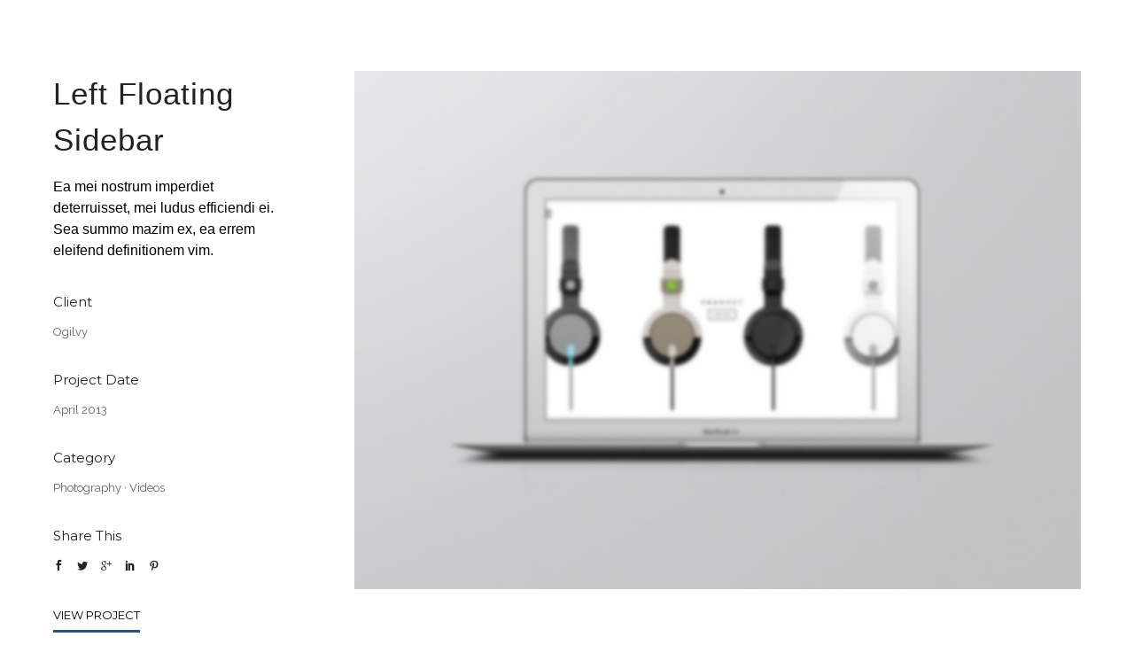

--- FILE ---
content_type: text/html; charset=UTF-8
request_url: https://cindaswalley.com/portfolio/left-floating-sidebar/
body_size: 22450
content:
<!doctype html>
<!-- paulirish.com/2008/conditional-stylesheets-vs-css-hacks-answer-neither/ -->
<!--[if lt IE 7]> <html class="no-js lt-ie9 lt-ie8 lt-ie7" lang="en"> <![endif]-->
<!--[if IE 7]>    <html class="no-js lt-ie9 lt-ie8" lang="en"> <![endif]-->
<!--[if IE 8]>    <html class="no-js lt-ie9" lang="en"> <![endif]-->
<!-- Consider adding a manifest.appcache: h5bp.com/d/Offline -->
<!--[if gt IE 8]><!--> 
<html class="no-js" dir="ltr" lang="en" prefix="og: https://ogp.me/ns#"> <!--<![endif]-->
<head>
	<meta charset="utf-8">
	<meta http-equiv="X-UA-Compatible" content="IE=edge,chrome=1" >
	<meta name="viewport" content="user-scalable=no, width=device-width, initial-scale=1, maximum-scale=1" />
    <meta name="apple-mobile-web-app-capable" content="yes" />
	    <title>Left Floating Sidebar - Cinda Swalley</title>
	<style>img:is([sizes="auto" i], [sizes^="auto," i]) { contain-intrinsic-size: 3000px 1500px }</style>
	
		<!-- All in One SEO 4.9.0 - aioseo.com -->
	<meta name="description" content="Left Floating Sidebar Ea mei nostrum imperdiet deterruisset, mei ludus efficiendi ei. Sea summo mazim ex, ea errem eleifend definitionem vim. ClientOgilvyProject DateApril 2013CategoryPhotography · VideosShare ThisView Project" />
	<meta name="robots" content="max-image-preview:large" />
	<link rel="canonical" href="https://cindaswalley.com/portfolio/left-floating-sidebar/" />
	<meta name="generator" content="All in One SEO (AIOSEO) 4.9.0" />
		<meta property="og:locale" content="en_US" />
		<meta property="og:site_name" content="Cinda Swalley - Spread Kindness Worldwide" />
		<meta property="og:type" content="article" />
		<meta property="og:title" content="Left Floating Sidebar - Cinda Swalley" />
		<meta property="og:description" content="Left Floating Sidebar Ea mei nostrum imperdiet deterruisset, mei ludus efficiendi ei. Sea summo mazim ex, ea errem eleifend definitionem vim. ClientOgilvyProject DateApril 2013CategoryPhotography · VideosShare ThisView Project" />
		<meta property="og:url" content="https://cindaswalley.com/portfolio/left-floating-sidebar/" />
		<meta property="article:published_time" content="2013-11-29T22:22:13+00:00" />
		<meta property="article:modified_time" content="2013-11-29T22:22:13+00:00" />
		<meta property="article:publisher" content="https://www.facebook.com/Authorcindaswalley" />
		<meta name="twitter:card" content="summary" />
		<meta name="twitter:title" content="Left Floating Sidebar - Cinda Swalley" />
		<meta name="twitter:description" content="Left Floating Sidebar Ea mei nostrum imperdiet deterruisset, mei ludus efficiendi ei. Sea summo mazim ex, ea errem eleifend definitionem vim. ClientOgilvyProject DateApril 2013CategoryPhotography · VideosShare ThisView Project" />
		<script type="application/ld+json" class="aioseo-schema">
			{"@context":"https:\/\/schema.org","@graph":[{"@type":"BreadcrumbList","@id":"https:\/\/cindaswalley.com\/portfolio\/left-floating-sidebar\/#breadcrumblist","itemListElement":[{"@type":"ListItem","@id":"https:\/\/cindaswalley.com#listItem","position":1,"name":"Home","item":"https:\/\/cindaswalley.com","nextItem":{"@type":"ListItem","@id":"https:\/\/cindaswalley.com\/portfolios\/#listItem","name":"Portfolios"}},{"@type":"ListItem","@id":"https:\/\/cindaswalley.com\/portfolios\/#listItem","position":2,"name":"Portfolios","item":"https:\/\/cindaswalley.com\/portfolios\/","nextItem":{"@type":"ListItem","@id":"https:\/\/cindaswalley.com\/portfolio_categories\/photography\/#listItem","name":"Photography"},"previousItem":{"@type":"ListItem","@id":"https:\/\/cindaswalley.com#listItem","name":"Home"}},{"@type":"ListItem","@id":"https:\/\/cindaswalley.com\/portfolio_categories\/photography\/#listItem","position":3,"name":"Photography","item":"https:\/\/cindaswalley.com\/portfolio_categories\/photography\/","nextItem":{"@type":"ListItem","@id":"https:\/\/cindaswalley.com\/portfolio\/left-floating-sidebar\/#listItem","name":"Left Floating Sidebar"},"previousItem":{"@type":"ListItem","@id":"https:\/\/cindaswalley.com\/portfolios\/#listItem","name":"Portfolios"}},{"@type":"ListItem","@id":"https:\/\/cindaswalley.com\/portfolio\/left-floating-sidebar\/#listItem","position":4,"name":"Left Floating Sidebar","previousItem":{"@type":"ListItem","@id":"https:\/\/cindaswalley.com\/portfolio_categories\/photography\/#listItem","name":"Photography"}}]},{"@type":"Organization","@id":"https:\/\/cindaswalley.com\/#organization","name":"Cinda Swalley - Author of The Golden Hearts Club","description":"Spread Kindness Worldwide","url":"https:\/\/cindaswalley.com\/","logo":{"@type":"ImageObject","url":"https:\/\/cindaswalley.com\/wp-content\/uploads\/2021\/01\/Logo-0121.png","@id":"https:\/\/cindaswalley.com\/portfolio\/left-floating-sidebar\/#organizationLogo","width":1956,"height":805},"image":{"@id":"https:\/\/cindaswalley.com\/portfolio\/left-floating-sidebar\/#organizationLogo"},"sameAs":["https:\/\/www.facebook.com\/Authorcindaswalley"]},{"@type":"WebPage","@id":"https:\/\/cindaswalley.com\/portfolio\/left-floating-sidebar\/#webpage","url":"https:\/\/cindaswalley.com\/portfolio\/left-floating-sidebar\/","name":"Left Floating Sidebar - Cinda Swalley","description":"Left Floating Sidebar Ea mei nostrum imperdiet deterruisset, mei ludus efficiendi ei. Sea summo mazim ex, ea errem eleifend definitionem vim. ClientOgilvyProject DateApril 2013CategoryPhotography \u00b7 VideosShare ThisView Project","inLanguage":"en","isPartOf":{"@id":"https:\/\/cindaswalley.com\/#website"},"breadcrumb":{"@id":"https:\/\/cindaswalley.com\/portfolio\/left-floating-sidebar\/#breadcrumblist"},"image":{"@type":"ImageObject","url":"https:\/\/cindaswalley.com\/wp-content\/uploads\/2013\/11\/imageedit_38_9366535522.jpg","@id":"https:\/\/cindaswalley.com\/portfolio\/left-floating-sidebar\/#mainImage","width":1000,"height":666},"primaryImageOfPage":{"@id":"https:\/\/cindaswalley.com\/portfolio\/left-floating-sidebar\/#mainImage"},"datePublished":"2013-11-29T22:22:13+00:00","dateModified":"2013-11-29T22:22:13+00:00"},{"@type":"WebSite","@id":"https:\/\/cindaswalley.com\/#website","url":"https:\/\/cindaswalley.com\/","name":"Cinda Swalley","description":"Spread Kindness Worldwide","inLanguage":"en","publisher":{"@id":"https:\/\/cindaswalley.com\/#organization"}}]}
		</script>
		<!-- All in One SEO -->

<link rel='dns-prefetch' href='//cdnjs.cloudflare.com' />
<link rel='dns-prefetch' href='//fonts.googleapis.com' />
<link rel="alternate" type="application/rss+xml" title="Cinda Swalley &raquo; Feed" href="https://cindaswalley.com/feed/" />
<link rel="alternate" type="application/rss+xml" title="Cinda Swalley &raquo; Comments Feed" href="https://cindaswalley.com/comments/feed/" />
<script type="text/javascript">
/* <![CDATA[ */
window._wpemojiSettings = {"baseUrl":"https:\/\/s.w.org\/images\/core\/emoji\/16.0.1\/72x72\/","ext":".png","svgUrl":"https:\/\/s.w.org\/images\/core\/emoji\/16.0.1\/svg\/","svgExt":".svg","source":{"concatemoji":"https:\/\/cindaswalley.com\/wp-includes\/js\/wp-emoji-release.min.js?ver=6.8.3"}};
/*! This file is auto-generated */
!function(s,n){var o,i,e;function c(e){try{var t={supportTests:e,timestamp:(new Date).valueOf()};sessionStorage.setItem(o,JSON.stringify(t))}catch(e){}}function p(e,t,n){e.clearRect(0,0,e.canvas.width,e.canvas.height),e.fillText(t,0,0);var t=new Uint32Array(e.getImageData(0,0,e.canvas.width,e.canvas.height).data),a=(e.clearRect(0,0,e.canvas.width,e.canvas.height),e.fillText(n,0,0),new Uint32Array(e.getImageData(0,0,e.canvas.width,e.canvas.height).data));return t.every(function(e,t){return e===a[t]})}function u(e,t){e.clearRect(0,0,e.canvas.width,e.canvas.height),e.fillText(t,0,0);for(var n=e.getImageData(16,16,1,1),a=0;a<n.data.length;a++)if(0!==n.data[a])return!1;return!0}function f(e,t,n,a){switch(t){case"flag":return n(e,"\ud83c\udff3\ufe0f\u200d\u26a7\ufe0f","\ud83c\udff3\ufe0f\u200b\u26a7\ufe0f")?!1:!n(e,"\ud83c\udde8\ud83c\uddf6","\ud83c\udde8\u200b\ud83c\uddf6")&&!n(e,"\ud83c\udff4\udb40\udc67\udb40\udc62\udb40\udc65\udb40\udc6e\udb40\udc67\udb40\udc7f","\ud83c\udff4\u200b\udb40\udc67\u200b\udb40\udc62\u200b\udb40\udc65\u200b\udb40\udc6e\u200b\udb40\udc67\u200b\udb40\udc7f");case"emoji":return!a(e,"\ud83e\udedf")}return!1}function g(e,t,n,a){var r="undefined"!=typeof WorkerGlobalScope&&self instanceof WorkerGlobalScope?new OffscreenCanvas(300,150):s.createElement("canvas"),o=r.getContext("2d",{willReadFrequently:!0}),i=(o.textBaseline="top",o.font="600 32px Arial",{});return e.forEach(function(e){i[e]=t(o,e,n,a)}),i}function t(e){var t=s.createElement("script");t.src=e,t.defer=!0,s.head.appendChild(t)}"undefined"!=typeof Promise&&(o="wpEmojiSettingsSupports",i=["flag","emoji"],n.supports={everything:!0,everythingExceptFlag:!0},e=new Promise(function(e){s.addEventListener("DOMContentLoaded",e,{once:!0})}),new Promise(function(t){var n=function(){try{var e=JSON.parse(sessionStorage.getItem(o));if("object"==typeof e&&"number"==typeof e.timestamp&&(new Date).valueOf()<e.timestamp+604800&&"object"==typeof e.supportTests)return e.supportTests}catch(e){}return null}();if(!n){if("undefined"!=typeof Worker&&"undefined"!=typeof OffscreenCanvas&&"undefined"!=typeof URL&&URL.createObjectURL&&"undefined"!=typeof Blob)try{var e="postMessage("+g.toString()+"("+[JSON.stringify(i),f.toString(),p.toString(),u.toString()].join(",")+"));",a=new Blob([e],{type:"text/javascript"}),r=new Worker(URL.createObjectURL(a),{name:"wpTestEmojiSupports"});return void(r.onmessage=function(e){c(n=e.data),r.terminate(),t(n)})}catch(e){}c(n=g(i,f,p,u))}t(n)}).then(function(e){for(var t in e)n.supports[t]=e[t],n.supports.everything=n.supports.everything&&n.supports[t],"flag"!==t&&(n.supports.everythingExceptFlag=n.supports.everythingExceptFlag&&n.supports[t]);n.supports.everythingExceptFlag=n.supports.everythingExceptFlag&&!n.supports.flag,n.DOMReady=!1,n.readyCallback=function(){n.DOMReady=!0}}).then(function(){return e}).then(function(){var e;n.supports.everything||(n.readyCallback(),(e=n.source||{}).concatemoji?t(e.concatemoji):e.wpemoji&&e.twemoji&&(t(e.twemoji),t(e.wpemoji)))}))}((window,document),window._wpemojiSettings);
/* ]]> */
</script>
<style id='wp-emoji-styles-inline-css' type='text/css'>

	img.wp-smiley, img.emoji {
		display: inline !important;
		border: none !important;
		box-shadow: none !important;
		height: 1em !important;
		width: 1em !important;
		margin: 0 0.07em !important;
		vertical-align: -0.1em !important;
		background: none !important;
		padding: 0 !important;
	}
</style>
<link rel='stylesheet' id='wp-block-library-css' href='https://cindaswalley.com/wp-includes/css/dist/block-library/style.min.css?ver=6.8.3' type='text/css' media='all' />
<style id='classic-theme-styles-inline-css' type='text/css'>
/*! This file is auto-generated */
.wp-block-button__link{color:#fff;background-color:#32373c;border-radius:9999px;box-shadow:none;text-decoration:none;padding:calc(.667em + 2px) calc(1.333em + 2px);font-size:1.125em}.wp-block-file__button{background:#32373c;color:#fff;text-decoration:none}
</style>
<link rel='stylesheet' id='aioseo/css/src/vue/standalone/blocks/table-of-contents/global.scss-css' href='https://cindaswalley.com/wp-content/plugins/all-in-one-seo-pack/dist/Lite/assets/css/table-of-contents/global.e90f6d47.css?ver=4.9.0' type='text/css' media='all' />
<style id='global-styles-inline-css' type='text/css'>
:root{--wp--preset--aspect-ratio--square: 1;--wp--preset--aspect-ratio--4-3: 4/3;--wp--preset--aspect-ratio--3-4: 3/4;--wp--preset--aspect-ratio--3-2: 3/2;--wp--preset--aspect-ratio--2-3: 2/3;--wp--preset--aspect-ratio--16-9: 16/9;--wp--preset--aspect-ratio--9-16: 9/16;--wp--preset--color--black: #000000;--wp--preset--color--cyan-bluish-gray: #abb8c3;--wp--preset--color--white: #ffffff;--wp--preset--color--pale-pink: #f78da7;--wp--preset--color--vivid-red: #cf2e2e;--wp--preset--color--luminous-vivid-orange: #ff6900;--wp--preset--color--luminous-vivid-amber: #fcb900;--wp--preset--color--light-green-cyan: #7bdcb5;--wp--preset--color--vivid-green-cyan: #00d084;--wp--preset--color--pale-cyan-blue: #8ed1fc;--wp--preset--color--vivid-cyan-blue: #0693e3;--wp--preset--color--vivid-purple: #9b51e0;--wp--preset--gradient--vivid-cyan-blue-to-vivid-purple: linear-gradient(135deg,rgba(6,147,227,1) 0%,rgb(155,81,224) 100%);--wp--preset--gradient--light-green-cyan-to-vivid-green-cyan: linear-gradient(135deg,rgb(122,220,180) 0%,rgb(0,208,130) 100%);--wp--preset--gradient--luminous-vivid-amber-to-luminous-vivid-orange: linear-gradient(135deg,rgba(252,185,0,1) 0%,rgba(255,105,0,1) 100%);--wp--preset--gradient--luminous-vivid-orange-to-vivid-red: linear-gradient(135deg,rgba(255,105,0,1) 0%,rgb(207,46,46) 100%);--wp--preset--gradient--very-light-gray-to-cyan-bluish-gray: linear-gradient(135deg,rgb(238,238,238) 0%,rgb(169,184,195) 100%);--wp--preset--gradient--cool-to-warm-spectrum: linear-gradient(135deg,rgb(74,234,220) 0%,rgb(151,120,209) 20%,rgb(207,42,186) 40%,rgb(238,44,130) 60%,rgb(251,105,98) 80%,rgb(254,248,76) 100%);--wp--preset--gradient--blush-light-purple: linear-gradient(135deg,rgb(255,206,236) 0%,rgb(152,150,240) 100%);--wp--preset--gradient--blush-bordeaux: linear-gradient(135deg,rgb(254,205,165) 0%,rgb(254,45,45) 50%,rgb(107,0,62) 100%);--wp--preset--gradient--luminous-dusk: linear-gradient(135deg,rgb(255,203,112) 0%,rgb(199,81,192) 50%,rgb(65,88,208) 100%);--wp--preset--gradient--pale-ocean: linear-gradient(135deg,rgb(255,245,203) 0%,rgb(182,227,212) 50%,rgb(51,167,181) 100%);--wp--preset--gradient--electric-grass: linear-gradient(135deg,rgb(202,248,128) 0%,rgb(113,206,126) 100%);--wp--preset--gradient--midnight: linear-gradient(135deg,rgb(2,3,129) 0%,rgb(40,116,252) 100%);--wp--preset--font-size--small: 13px;--wp--preset--font-size--medium: 20px;--wp--preset--font-size--large: 36px;--wp--preset--font-size--x-large: 42px;--wp--preset--spacing--20: 0.44rem;--wp--preset--spacing--30: 0.67rem;--wp--preset--spacing--40: 1rem;--wp--preset--spacing--50: 1.5rem;--wp--preset--spacing--60: 2.25rem;--wp--preset--spacing--70: 3.38rem;--wp--preset--spacing--80: 5.06rem;--wp--preset--shadow--natural: 6px 6px 9px rgba(0, 0, 0, 0.2);--wp--preset--shadow--deep: 12px 12px 50px rgba(0, 0, 0, 0.4);--wp--preset--shadow--sharp: 6px 6px 0px rgba(0, 0, 0, 0.2);--wp--preset--shadow--outlined: 6px 6px 0px -3px rgba(255, 255, 255, 1), 6px 6px rgba(0, 0, 0, 1);--wp--preset--shadow--crisp: 6px 6px 0px rgba(0, 0, 0, 1);}:where(.is-layout-flex){gap: 0.5em;}:where(.is-layout-grid){gap: 0.5em;}body .is-layout-flex{display: flex;}.is-layout-flex{flex-wrap: wrap;align-items: center;}.is-layout-flex > :is(*, div){margin: 0;}body .is-layout-grid{display: grid;}.is-layout-grid > :is(*, div){margin: 0;}:where(.wp-block-columns.is-layout-flex){gap: 2em;}:where(.wp-block-columns.is-layout-grid){gap: 2em;}:where(.wp-block-post-template.is-layout-flex){gap: 1.25em;}:where(.wp-block-post-template.is-layout-grid){gap: 1.25em;}.has-black-color{color: var(--wp--preset--color--black) !important;}.has-cyan-bluish-gray-color{color: var(--wp--preset--color--cyan-bluish-gray) !important;}.has-white-color{color: var(--wp--preset--color--white) !important;}.has-pale-pink-color{color: var(--wp--preset--color--pale-pink) !important;}.has-vivid-red-color{color: var(--wp--preset--color--vivid-red) !important;}.has-luminous-vivid-orange-color{color: var(--wp--preset--color--luminous-vivid-orange) !important;}.has-luminous-vivid-amber-color{color: var(--wp--preset--color--luminous-vivid-amber) !important;}.has-light-green-cyan-color{color: var(--wp--preset--color--light-green-cyan) !important;}.has-vivid-green-cyan-color{color: var(--wp--preset--color--vivid-green-cyan) !important;}.has-pale-cyan-blue-color{color: var(--wp--preset--color--pale-cyan-blue) !important;}.has-vivid-cyan-blue-color{color: var(--wp--preset--color--vivid-cyan-blue) !important;}.has-vivid-purple-color{color: var(--wp--preset--color--vivid-purple) !important;}.has-black-background-color{background-color: var(--wp--preset--color--black) !important;}.has-cyan-bluish-gray-background-color{background-color: var(--wp--preset--color--cyan-bluish-gray) !important;}.has-white-background-color{background-color: var(--wp--preset--color--white) !important;}.has-pale-pink-background-color{background-color: var(--wp--preset--color--pale-pink) !important;}.has-vivid-red-background-color{background-color: var(--wp--preset--color--vivid-red) !important;}.has-luminous-vivid-orange-background-color{background-color: var(--wp--preset--color--luminous-vivid-orange) !important;}.has-luminous-vivid-amber-background-color{background-color: var(--wp--preset--color--luminous-vivid-amber) !important;}.has-light-green-cyan-background-color{background-color: var(--wp--preset--color--light-green-cyan) !important;}.has-vivid-green-cyan-background-color{background-color: var(--wp--preset--color--vivid-green-cyan) !important;}.has-pale-cyan-blue-background-color{background-color: var(--wp--preset--color--pale-cyan-blue) !important;}.has-vivid-cyan-blue-background-color{background-color: var(--wp--preset--color--vivid-cyan-blue) !important;}.has-vivid-purple-background-color{background-color: var(--wp--preset--color--vivid-purple) !important;}.has-black-border-color{border-color: var(--wp--preset--color--black) !important;}.has-cyan-bluish-gray-border-color{border-color: var(--wp--preset--color--cyan-bluish-gray) !important;}.has-white-border-color{border-color: var(--wp--preset--color--white) !important;}.has-pale-pink-border-color{border-color: var(--wp--preset--color--pale-pink) !important;}.has-vivid-red-border-color{border-color: var(--wp--preset--color--vivid-red) !important;}.has-luminous-vivid-orange-border-color{border-color: var(--wp--preset--color--luminous-vivid-orange) !important;}.has-luminous-vivid-amber-border-color{border-color: var(--wp--preset--color--luminous-vivid-amber) !important;}.has-light-green-cyan-border-color{border-color: var(--wp--preset--color--light-green-cyan) !important;}.has-vivid-green-cyan-border-color{border-color: var(--wp--preset--color--vivid-green-cyan) !important;}.has-pale-cyan-blue-border-color{border-color: var(--wp--preset--color--pale-cyan-blue) !important;}.has-vivid-cyan-blue-border-color{border-color: var(--wp--preset--color--vivid-cyan-blue) !important;}.has-vivid-purple-border-color{border-color: var(--wp--preset--color--vivid-purple) !important;}.has-vivid-cyan-blue-to-vivid-purple-gradient-background{background: var(--wp--preset--gradient--vivid-cyan-blue-to-vivid-purple) !important;}.has-light-green-cyan-to-vivid-green-cyan-gradient-background{background: var(--wp--preset--gradient--light-green-cyan-to-vivid-green-cyan) !important;}.has-luminous-vivid-amber-to-luminous-vivid-orange-gradient-background{background: var(--wp--preset--gradient--luminous-vivid-amber-to-luminous-vivid-orange) !important;}.has-luminous-vivid-orange-to-vivid-red-gradient-background{background: var(--wp--preset--gradient--luminous-vivid-orange-to-vivid-red) !important;}.has-very-light-gray-to-cyan-bluish-gray-gradient-background{background: var(--wp--preset--gradient--very-light-gray-to-cyan-bluish-gray) !important;}.has-cool-to-warm-spectrum-gradient-background{background: var(--wp--preset--gradient--cool-to-warm-spectrum) !important;}.has-blush-light-purple-gradient-background{background: var(--wp--preset--gradient--blush-light-purple) !important;}.has-blush-bordeaux-gradient-background{background: var(--wp--preset--gradient--blush-bordeaux) !important;}.has-luminous-dusk-gradient-background{background: var(--wp--preset--gradient--luminous-dusk) !important;}.has-pale-ocean-gradient-background{background: var(--wp--preset--gradient--pale-ocean) !important;}.has-electric-grass-gradient-background{background: var(--wp--preset--gradient--electric-grass) !important;}.has-midnight-gradient-background{background: var(--wp--preset--gradient--midnight) !important;}.has-small-font-size{font-size: var(--wp--preset--font-size--small) !important;}.has-medium-font-size{font-size: var(--wp--preset--font-size--medium) !important;}.has-large-font-size{font-size: var(--wp--preset--font-size--large) !important;}.has-x-large-font-size{font-size: var(--wp--preset--font-size--x-large) !important;}
:where(.wp-block-post-template.is-layout-flex){gap: 1.25em;}:where(.wp-block-post-template.is-layout-grid){gap: 1.25em;}
:where(.wp-block-columns.is-layout-flex){gap: 2em;}:where(.wp-block-columns.is-layout-grid){gap: 2em;}
:root :where(.wp-block-pullquote){font-size: 1.5em;line-height: 1.6;}
</style>
<link rel='stylesheet' id='gdprmagnificpopup-css' href='https://cindaswalley.com/wp-content/plugins/be-gdpr/public/css/magnific-popup.css?ver=1.1.6' type='text/css' media='all' />
<link rel='stylesheet' id='be-gdpr-css' href='https://cindaswalley.com/wp-content/plugins/be-gdpr/public/css/be-gdpr-public.css?ver=1.1.6' type='text/css' media='all' />
<link rel='stylesheet' id='be-slider-css' href='https://cindaswalley.com/wp-content/plugins/oshine-modules/public/css/be-slider.css?ver=6.8.3' type='text/css' media='all' />
<link rel='stylesheet' id='oshine-modules-css' href='https://cindaswalley.com/wp-content/plugins/oshine-modules/public/css/oshine-modules.css?ver=3.2' type='text/css' media='all' />
<link rel='stylesheet' id='rs-plugin-settings-css' href='https://cindaswalley.com/wp-content/plugins/revslider/public/assets/css/rs6.css?ver=6.3.4' type='text/css' media='all' />
<style id='rs-plugin-settings-inline-css' type='text/css'>
#rs-demo-id {}
</style>
<link rel='stylesheet' id='tatsu-main-css' href='https://cindaswalley.com/wp-content/plugins/tatsu/public/css/tatsu.min.css?ver=3.2.6' type='text/css' media='all' />
<link rel='stylesheet' id='oshine_icons-css' href='https://cindaswalley.com/wp-content/themes/oshin/fonts/icomoon/style.css?ver=6.9.7' type='text/css' media='all' />
<link rel='stylesheet' id='typehub-css' href='https://cindaswalley.com/wp-content/plugins/typehub/public/css/typehub-public.css?ver=2.0.6' type='text/css' media='all' />
<link rel='stylesheet' id='typehub-google-fonts-css' href='//fonts.googleapis.com/css?family=Raleway%3A400%2C600%7CMontserrat%3A400%2C700%7CCrimson+Text%3A400italic&#038;ver=1.0' type='text/css' media='all' />
<style id='woocommerce-inline-inline-css' type='text/css'>
.woocommerce form .form-row .required { visibility: visible; }
</style>
<link rel='stylesheet' id='brands-styles-css' href='https://cindaswalley.com/wp-content/plugins/woocommerce/assets/css/brands.css?ver=10.3.5' type='text/css' media='all' />
<link rel='stylesheet' id='be-themes-woocommerce-css-css' href='https://cindaswalley.com/wp-content/themes/oshin/woocommerce/woocommerce.css?ver=6.8.3' type='text/css' media='all' />
<link rel='stylesheet' id='be-themes-bb-press-css-css' href='https://cindaswalley.com/wp-content/themes/oshin/bb-press/bb-press.css?ver=6.8.3' type='text/css' media='all' />
<link rel='stylesheet' id='be-style-main-css-css' href='https://cindaswalley.com/wp-content/themes/oshin/css/main.css?ver=6.9.7' type='text/css' media='all' />
<link rel='stylesheet' id='be-style-responsive-header-css' href='https://cindaswalley.com/wp-content/themes/oshin/css/headers/responsive-header.css?ver=6.9.7' type='text/css' media='all' />
<link rel='stylesheet' id='be-style-multilevel-menu-css' href='https://cindaswalley.com/wp-content/themes/oshin/css/headers/multilevel-menu.css?ver=6.9.7' type='text/css' media='all' />
<link rel='stylesheet' id='be-themes-layout-css' href='https://cindaswalley.com/wp-content/themes/oshin/css/layout.css?ver=6.9.7' type='text/css' media='all' />
<link rel='stylesheet' id='magnific-popup-css' href='https://cindaswalley.com/wp-content/themes/oshin/css/vendor/magnific-popup.css?ver=6.8.3' type='text/css' media='all' />
<link rel='stylesheet' id='scrollbar-css' href='https://cindaswalley.com/wp-content/themes/oshin/css/vendor/scrollbar.css?ver=6.8.3' type='text/css' media='all' />
<link rel='stylesheet' id='flickity-css' href='https://cindaswalley.com/wp-content/themes/oshin/css/vendor/flickity.css?ver=6.8.3' type='text/css' media='all' />
<link rel='stylesheet' id='be-custom-fonts-css' href='https://cindaswalley.com/wp-content/themes/oshin/fonts/fonts.css?ver=6.9.7' type='text/css' media='all' />
<link rel='stylesheet' id='be-style-css-css' href='https://cindaswalley.com/wp-content/themes/oshin/style.css?ver=6.9.7' type='text/css' media='all' />
<link rel='stylesheet' id='ms-main-css' href='https://cindaswalley.com/wp-content/plugins/masterslider/public/assets/css/masterslider.main.css?ver=3.4.7' type='text/css' media='all' />
<link rel='stylesheet' id='ms-custom-css' href='https://cindaswalley.com/wp-content/uploads/masterslider/custom.css?ver=1.3' type='text/css' media='all' />
	
			<!-- Google Analytics -->
			<script>
			(function(i,s,o,g,r,a,m){i['GoogleAnalyticsObject']=r;i[r]=i[r]||function(){
			(i[r].q=i[r].q||[]).push(arguments)},i[r].l=1*new Date();a=s.createElement(o),
			m=s.getElementsByTagName(o)[0];a.async=1;a.src=g;m.parentNode.insertBefore(a,m)
			})(window,document,'script','//www.google-analytics.com/analytics.js','ga');

			ga('create', 'UA-57332203-2', 'auto');
						ga('send', 'pageview');
			</script>
			<!-- End Google Analytics -->
		<script type="text/javascript" src="https://cindaswalley.com/wp-includes/js/jquery/jquery.min.js?ver=3.7.1" id="jquery-core-js"></script>
<script type="text/javascript" src="https://cindaswalley.com/wp-includes/js/jquery/jquery-migrate.min.js?ver=3.4.1" id="jquery-migrate-js"></script>
<script type="text/javascript" id="be-gdpr-js-extra">
/* <![CDATA[ */
var beGdprConcerns = {"youtube":{"label":"Youtube","description":"Consent to display content from YouTube.","required":false},"vimeo":{"label":"Vimeo","description":"Consent to display content from Vimeo.","required":false},"gmaps":{"label":"Google Maps","description":"Consent to display content from Google Maps.","required":false}};
/* ]]> */
</script>
<script type="text/javascript" src="https://cindaswalley.com/wp-content/plugins/be-gdpr/public/js/be-gdpr-public.js?ver=1.1.6" id="be-gdpr-js"></script>
<script type="text/javascript" src="https://cindaswalley.com/wp-content/plugins/revslider/public/assets/js/rbtools.min.js?ver=6.3.4" id="tp-tools-js"></script>
<script type="text/javascript" src="https://cindaswalley.com/wp-content/plugins/revslider/public/assets/js/rs6.min.js?ver=6.3.4" id="revmin-js"></script>
<script type="text/javascript" src="https://cindaswalley.com/wp-content/plugins/typehub/public/js/webfont.min.js?ver=6.8.3" id="webfontloader-js"></script>
<script type="text/javascript" src="https://cindaswalley.com/wp-content/plugins/woocommerce/assets/js/jquery-blockui/jquery.blockUI.min.js?ver=2.7.0-wc.10.3.5" id="wc-jquery-blockui-js" defer="defer" data-wp-strategy="defer"></script>
<script type="text/javascript" id="wc-add-to-cart-js-extra">
/* <![CDATA[ */
var wc_add_to_cart_params = {"ajax_url":"\/wp-admin\/admin-ajax.php","wc_ajax_url":"\/?wc-ajax=%%endpoint%%","i18n_view_cart":"View cart","cart_url":"https:\/\/cindaswalley.com\/cart\/","is_cart":"","cart_redirect_after_add":"no"};
/* ]]> */
</script>
<script type="text/javascript" src="https://cindaswalley.com/wp-content/plugins/woocommerce/assets/js/frontend/add-to-cart.min.js?ver=10.3.5" id="wc-add-to-cart-js" defer="defer" data-wp-strategy="defer"></script>
<script type="text/javascript" src="https://cindaswalley.com/wp-content/plugins/woocommerce/assets/js/js-cookie/js.cookie.min.js?ver=2.1.4-wc.10.3.5" id="wc-js-cookie-js" defer="defer" data-wp-strategy="defer"></script>
<script type="text/javascript" id="woocommerce-js-extra">
/* <![CDATA[ */
var woocommerce_params = {"ajax_url":"\/wp-admin\/admin-ajax.php","wc_ajax_url":"\/?wc-ajax=%%endpoint%%","i18n_password_show":"Show password","i18n_password_hide":"Hide password"};
/* ]]> */
</script>
<script type="text/javascript" src="https://cindaswalley.com/wp-content/plugins/woocommerce/assets/js/frontend/woocommerce.min.js?ver=10.3.5" id="woocommerce-js" defer="defer" data-wp-strategy="defer"></script>
<script type="text/javascript" src="https://cindaswalley.com/wp-content/themes/oshin/js/vendor/modernizr.js?ver=6.8.3" id="modernizr-js"></script>
<script type="text/javascript" src="//cdnjs.cloudflare.com/ajax/libs/jquery-easing/1.4.1/jquery.easing.min.js?ver=6.8.3" id="jquery-easing-js"></script>
<link rel="https://api.w.org/" href="https://cindaswalley.com/wp-json/" /><link rel="EditURI" type="application/rsd+xml" title="RSD" href="https://cindaswalley.com/xmlrpc.php?rsd" />
<meta name="generator" content="WordPress 6.8.3" />
<meta name="generator" content="WooCommerce 10.3.5" />
<link rel='shortlink' href='https://cindaswalley.com/?p=1182' />
<link rel="alternate" title="oEmbed (JSON)" type="application/json+oembed" href="https://cindaswalley.com/wp-json/oembed/1.0/embed?url=https%3A%2F%2Fcindaswalley.com%2Fportfolio%2Fleft-floating-sidebar%2F" />
<link rel="alternate" title="oEmbed (XML)" type="text/xml+oembed" href="https://cindaswalley.com/wp-json/oembed/1.0/embed?url=https%3A%2F%2Fcindaswalley.com%2Fportfolio%2Fleft-floating-sidebar%2F&#038;format=xml" />
<!-- Global site tag (gtag.js) - Google Analytics -->
<script async src="https://www.googletagmanager.com/gtag/js?id=G-93ETJ157J7"></script>
<script>
  window.dataLayer = window.dataLayer || [];
  function gtag(){dataLayer.push(arguments);}
  gtag('js', new Date());

  gtag('config', 'G-93ETJ157J7');
</script><script>var ms_grabbing_curosr='https://cindaswalley.com/wp-content/plugins/masterslider/public/assets/css/common/grabbing.cur',ms_grab_curosr='https://cindaswalley.com/wp-content/plugins/masterslider/public/assets/css/common/grab.cur';</script>
<meta name="generator" content="MasterSlider 3.4.7 - Responsive Touch Image Slider" />
<link rel="apple-touch-icon" sizes="180x180" href="/wp-content/uploads/fbrfg/apple-touch-icon.png">
<link rel="icon" type="image/png" sizes="32x32" href="/wp-content/uploads/fbrfg/favicon-32x32.png">
<link rel="icon" type="image/png" sizes="16x16" href="/wp-content/uploads/fbrfg/favicon-16x16.png">
<link rel="manifest" href="/wp-content/uploads/fbrfg/site.webmanifest">
<link rel="shortcut icon" href="/wp-content/uploads/fbrfg/favicon.ico">
<meta name="msapplication-TileColor" content="#da532c">
<meta name="msapplication-config" content="/wp-content/uploads/fbrfg/browserconfig.xml">
<meta name="theme-color" content="#ffffff"><style id = "be-dynamic-css" type="text/css"> 
body {
    background-color: rgb(255,255,255);background-color: rgba(255,255,255,1);}
.layout-box #header-inner-wrap, 
#header-inner-wrap,
body.header-transparent #header #header-inner-wrap.no-transparent,
.left-header .sb-slidebar.sb-left,
.left-header .sb-slidebar.sb-left #slidebar-menu a::before 
{
    background-color: rgb(242,243,248);background-color: rgba(242,243,248,1);}
#mobile-menu, 
#mobile-menu ul {
    background-color: rgb(255,255,255);background-color: rgba(255,255,255,1);}

  #mobile-menu li{
    border-bottom-color: #efefef ;
  }


body.header-transparent #header-inner-wrap{
  background: transparent;
}
.be-gdpr-modal-item input:checked + .slider{
  background-color: rgba(38,83,150,1);
}
.be-gdpr-modal-iteminput:focus + .slider {
  box-shadow: 0 0 1px  rgba(38,83,150,1);
}
.be-gdpr-modal-item .slider:before {
  background-color:rgba(205,195,171,1);
}
.be-gdpr-cookie-notice-bar .be-gdpr-cookie-notice-button{
  background: rgba(38,83,150,1);
  color: rgba(205,195,171,1);
}

#header .header-border{
 border-bottom:  none #efefef;
}
#header-top-bar{
    background-color: rgb(50,50,50);background-color: rgba(50,50,50,0.85);    border-bottom:  none #323232;
    color: #ffffff;
}
#header-top-bar #topbar-menu li a{
    color: #ffffff;
}
#header-bottom-bar{
    background-color: rgb(255,255,255);background-color: rgba(255,255,255,1);    border-top:  none #323232;
    border-bottom:  none #323232;
}

/*Adjusted the timings for the new effects*/
body.header-transparent #header #header-inner-wrap {
	-webkit-transition: background .25s ease, box-shadow .25s ease, opacity 700ms cubic-bezier(0.645, 0.045, 0.355, 1), transform 700ms cubic-bezier(0.645, 0.045, 0.355, 1);
	-moz-transition: background .25s ease, box-shadow .25s ease, opacity 700ms cubic-bezier(0.645, 0.045, 0.355, 1), transform 700ms cubic-bezier(0.645, 0.045, 0.355, 1);
	-o-transition: background .25s ease, box-shadow .25s ease, opacity 700ms cubic-bezier(0.645, 0.045, 0.355, 1), transform 700ms cubic-bezier(0.645, 0.045, 0.355, 1);
	transition: background .25s ease, box-shadow .25s ease, opacity 700ms cubic-bezier(0.645, 0.045, 0.355, 1), transform 700ms cubic-bezier(0.645, 0.045, 0.355, 1);
}

body.header-transparent.semi #header .semi-transparent{
  background-color: rgb(0,0,0);background-color: rgba(0,0,0,0.4);  !important ;
}

#content,
#blog-content {
    background-color: rgb(255,255,255);background-color: rgba(255,255,255,1);}
#bottom-widgets {
    background-color: rgb(242,243,248);background-color: rgba(242,243,248,1);}
#footer {
  background-color: rgb(255,255,255);background-color: rgba(255,255,255,1);}
#footer .footer-border{
  border-bottom:  none ;
}
.page-title-module-custom {
	background-color: rgb(242,243,248);background-color: rgba(242,243,248,1);}
#portfolio-title-nav-wrap{
  background-color : #ededed;
}
#navigation .sub-menu,
#navigation .children,
#navigation-left-side .sub-menu,
#navigation-left-side .children,
#navigation-right-side .sub-menu,
#navigation-right-side .children {
  background-color: rgb(31,31,31);background-color: rgba(31,31,31,1);}
.sb-slidebar.sb-right {
  background-color: rgb(26,26,26);background-color: rgba(26,26,26,1);}
.left-header .left-strip-wrapper,
.left-header #left-header-mobile {
  background-color : #f2f3f8 ;
}
.layout-box-top,
.layout-box-bottom,
.layout-box-right,
.layout-box-left,
.layout-border-header-top #header-inner-wrap,
.layout-border-header-top.layout-box #header-inner-wrap, 
body.header-transparent .layout-border-header-top #header #header-inner-wrap.no-transparent {
  background-color: rgb(211,211,211);background-color: rgba(211,211,211,1);}

.left-header.left-sliding.left-overlay-menu .sb-slidebar{
  background-color: rgb(8,8,8);background-color: rgba(8,8,8,0.90);  
}
.top-header.top-overlay-menu .sb-slidebar{
  background-color: rgb(26,26,26);background-color: rgba(26,26,26,1);}
.search-box-wrapper{
  background-color: rgb(255,255,255);background-color: rgba(255,255,255,0.85);}
.search-box-wrapper.style1-header-search-widget input[type="text"]{
  background-color: transparent !important;
  color: #000000;
  border: 1px solid  #000000;
}
.search-box-wrapper.style2-header-search-widget input[type="text"]{
  background-color: transparent !important;
  color: #000000;
  border: none !important;
  box-shadow: none !important;
}
.search-box-wrapper .searchform .search-icon{
  color: #000000;
}
#header-top-bar-right .search-box-wrapper.style1-header-search-widget input[type="text"]{
  border: none; 
}


.post-title ,
.post-date-wrap {
  margin-bottom: 12px;
}

/* ======================
    Dynamic Border Styling
   ====================== */


.layout-box-top,
.layout-box-bottom {
  height: 30px;
}

.layout-box-right,
.layout-box-left {
  width: 30px;
}

#main.layout-border,
#main.layout-border.layout-border-header-top{
  padding: 30px;
}
.left-header #main.layout-border {
    padding-left: 0px;
}
#main.layout-border.layout-border-header-top {
  padding-top: 0px;
}
.be-themes-layout-layout-border #logo-sidebar,
.be-themes-layout-layout-border-header-top #logo-sidebar{
  margin-top: 70px;
}

/*Left Static Menu*/
.left-header.left-static.be-themes-layout-layout-border #main-wrapper{
  margin-left: 310px;
}
.left-header.left-static.be-themes-layout-layout-border .sb-slidebar.sb-left {
  left: 30px;
}

/*Right Slidebar*/

body.be-themes-layout-layout-border-header-top .sb-slidebar.sb-right,
body.be-themes-layout-layout-border .sb-slidebar.sb-right {
  right: -250px; 
}
.be-themes-layout-layout-border-header-top .sb-slidebar.sb-right.opened,
.be-themes-layout-layout-border .sb-slidebar.sb-right.opened {
  right: 30px;
}

/* Top-overlay menu on opening, header moves sideways bug. Fixed on the next line code */
/*body.be-themes-layout-layout-border-header-top.top-header.slider-bar-opened #main #header #header-inner-wrap.no-transparent.top-animate,
body.be-themes-layout-layout-border.top-header.slider-bar-opened #main #header #header-inner-wrap.no-transparent.top-animate {
  right: 310px;
}*/

body.be-themes-layout-layout-border-header-top.top-header:not(.top-overlay-menu).slider-bar-opened #main #header #header-inner-wrap.no-transparent.top-animate,
body.be-themes-layout-layout-border.top-header:not(.top-overlay-menu).slider-bar-opened #main #header #header-inner-wrap.no-transparent.top-animate {
  right: 310px;
}

/* Now not needed mostly, as the hero section image is coming properly */


/*Single Page Version*/
body.be-themes-layout-layout-border-header-top.single-page-version .single-page-nav-wrap,
body.be-themes-layout-layout-border.single-page-version .single-page-nav-wrap {
  right: 50px;
}

/*Split Screen Page Template*/
.top-header .layout-border #content.page-split-screen-left {
  margin-left: calc(50% + 15px);
} 
.top-header.page-template-page-splitscreen-left .layout-border .header-hero-section {
  width: calc(50% - 15px);
} 

.top-header .layout-border #content.page-split-screen-right {
  width: calc(50% - 15px);
} 
.top-header.page-template-page-splitscreen-right .layout-border .header-hero-section {
  left: calc(50% - 15px);
} 
  
 
@media only screen and (max-width: 960px) {
  body.be-themes-layout-layout-border-header-top.single-page-version .single-page-nav-wrap,
  body.be-themes-layout-layout-border.single-page-version .single-page-nav-wrap {
    right: 35px;
  }
  body.be-themes-layout-layout-border-header-top .sb-slidebar.sb-right, 
  body.be-themes-layout-layout-border .sb-slidebar.sb-right {
    right: -280px;
  }
  #main.layout-border,
  #main.layout-border.layout-border-header-top {
    padding: 0px !important;
  }
  .top-header .layout-border #content.page-split-screen-left,
  .top-header .layout-border #content.page-split-screen-right {
      margin-left: 0px;
      width:100%;
  }
  .top-header.page-template-page-splitscreen-right .layout-border .header-hero-section,
  .top-header.page-template-page-splitscreen-left .layout-border .header-hero-section {
      width:100%;
  }
}




.filters.single_border .filter_item{
    border-color: rgba(38,83,150,1);
}
.filters.rounded .current_choice{
    border-radius: 50px;
    background-color: rgba(38,83,150,1);
    color: rgba(205,195,171,1);
}
.filters.single_border .current_choice,
.filters.border .current_choice{
    color: rgba(38,83,150,1);
}

.exclusive-mobile-bg .menu-controls{
  background-color: background-color: rgb(255,255,255);background-color: rgba(255,255,255,0);;
}
    #header .be-mobile-menu-icon span {
        background-color : #323232;
    } 
    #header-controls-right,
    #header-controls-left,
    .overlay-menu-close,
    .be-overlay-menu-close {
      color : #323232;
    }

#header .exclusive-mobile-bg .be-mobile-menu-icon,
#header .exclusive-mobile-bg .be-mobile-menu-icon span,
#header-inner-wrap.background--light.transparent.exclusive-mobile-bg .be-mobile-menu-icon,
#header-inner-wrap.background--light.transparent.exclusive-mobile-bg .be-mobile-menu-icon span,
#header-inner-wrap.background--dark.transparent.exclusive-mobile-bg .be-mobile-menu-icon,
#header-inner-wrap.background--dark.transparent.exclusive-mobile-bg .be-mobile-menu-icon span {
  background-color: #323232}
.be-mobile-menu-icon{
  width: 18px;
  height: 2px;
}
.be-mobile-menu-icon .hamburger-line-1{
  top: -5px;
}
.be-mobile-menu-icon .hamburger-line-3{
  top: 5px;
}

.thumb-title-wrap {
  color: rgba(205,195,171,1);
}


#bottom-widgets .widget ul li a, #bottom-widgets a {
	color: inherit;
}

#bottom-widgets .tagcloud a:hover {
  color: rgba(205,195,171,1);
}


a, a:visited, a:hover,
#bottom-widgets .widget ul li a:hover, 
#bottom-widgets a:hover{
  color: rgba(38,83,150,1);
}

#header-top-menu a:hover,
#navigation .current_page_item a,
#navigation .current_page_item a:hover,
#navigation a:hover,
#navigation-left-side .current_page_item a,
#navigation-left-side .current_page_item a:hover,
#navigation-left-side a:hover,
#navigation-right-side .current_page_item a,
#navigation-right-side .current_page_item a:hover,
#navigation-right-side a:hover,
#menu li.current-menu-ancestor > a,
#navigation-left-side .current-menu-item > a,
#navigation-right-side .current-menu-item > a,
#navigation .current-menu-item > a,
#navigation .sub-menu .current-menu-item > a,
#navigation .sub-menu a:hover,
#navigation .children .current-menu-item > a,
#navigation .children a:hover,
#slidebar-menu .current-menu-item > a,
.special-header-menu a:hover + .mobile-sub-menu-controller i,
.special-header-menu #slidebar-menu a:hover,
.special-header-menu .sub-menu a:hover,
.single-page-version #navigation a:hover,
.single-page-version #navigation-left-side a:hover,
.single-page-version #navigation-right-side a:hover,
.single-page-version #navigation .current-section.current_page_item a,
.single-page-version #navigation-left-side .current-section.current_page_item a,
.single-page-version #navigation-right-side .current-section.current_page_item a,
.single-page-version #slidebar-menu .current-section.current_page_item a,
.single-page-version #navigation .current_page_item a:hover,
.single-page-version #navigation-left-side .current_page_item a:hover,
.single-page-version #navigation-right-side .current_page_item a:hover,
.single-page-version #slidebar-menu .current_page_item a:hover,
.be-sticky-sections #navigation a:hover,
.be-sticky-sections #navigation-left-side a:hover,
.be-sticky-sections #navigation-right-side a:hover,
.be-sticky-sections #navigation .current-section.current_page_item a,
.be-sticky-sections #navigation-left-side .current-section.current_page_item a,
.be-sticky-sections #navigation-right-side .current-section.current_page_item a,
.be-sticky-sections #navigation .current_page_item a:hover,
.be-sticky-sections #navigation-left-side .current_page_item a:hover,
.be-sticky-sections #navigation-right-side .current_page_item a:hover,
#navigation .current-menu-ancestor > a,
#navigation-left-side .current-menu-ancestor > a,
#navigation-right-side .current-menu-ancestor > a,
#slidebar-menu .current-menu-ancestor > a,
.special-header-menu .current-menu-item > a,
.sb-left #slidebar-menu a:hover {
	color: rgba(38,83,150,1);
}

#navigation .current_page_item ul li a,
#navigation-left-side .current_page_item ul li a,
#navigation-right-side .current_page_item ul li a,
.single-page-version #navigation .current_page_item a,
.single-page-version #navigation-left-side .current_page_item a,
.single-page-version #navigation-right-side .current_page_item a,
.single-page-version #slidebar-menu .current_page_item a,
.single-page-version #navigation .sub-menu .current-menu-item > a,
.single-page-version #navigation .children .current-menu-item > a 
.be-sticky-sections #navigation .current_page_item a,
.be-sticky-sections #navigation-left-side .current_page_item a,
.be-sticky-sections #navigation-right-side .current_page_item a,
.be-sticky-sections #navigation .sub-menu .current-menu-item > a,
.be-sticky-sections #navigation .children .current-menu-item > a {
  color: inherit;
}

.be-nav-link-effect-1 a::after,
.be-nav-link-effect-2 a::after,
.be-nav-link-effect-3 a::after{
  background-color: rgb(,,);background-color: rgba(,,,1);}


#portfolio-title-nav-wrap .portfolio-nav a {
 color:   #d2d2d2; 
}
#portfolio-title-nav-wrap .portfolio-nav a .home-grid-icon span{
  background-color: #d2d2d2; 
}
#portfolio-title-nav-wrap .portfolio-nav a:hover {
 color:   #000000; 
}
#portfolio-title-nav-wrap .portfolio-nav a:hover .home-grid-icon span{
  background-color: #000000; 
}

.page-title-module-custom .header-breadcrumb {
  line-height: 36px;
}
#portfolio-title-nav-bottom-wrap h6, 
#portfolio-title-nav-bottom-wrap ul li a, 
.single_portfolio_info_close,
#portfolio-title-nav-bottom-wrap .slider-counts{
  background-color: rgb(255,255,255);background-color: rgba(255,255,255,0);}

.more-link.style2-button:hover {
  border-color: rgba(38,83,150,1) !important;
  background: rgba(38,83,150,1) !important;
  color: rgba(205,195,171,1) !important;
}
.woocommerce a.button, .woocommerce-page a.button, 
.woocommerce button.button, .woocommerce-page button.button, 
.woocommerce input.button, .woocommerce-page input.button, 
.woocommerce #respond input#submit, .woocommerce-page #respond input#submit,
.woocommerce #content input.button, .woocommerce-page #content input.button {
  background: transparent !important;
  color: #000 !important;
  border-color: #000 !important;
  border-style: solid !important;
  border-width: 2px !important;
  background:  !important;
  color: #000000 !important;
  border-width: 2px !important;
  border-color: #000000 !important;
  line-height: 41px;
  text-transform: uppercase;
}
.woocommerce a.button:hover, .woocommerce-page a.button:hover, 
.woocommerce button.button:hover, .woocommerce-page button.button:hover, 
.woocommerce input.button:hover, .woocommerce-page input.button:hover, 
.woocommerce #respond input#submit:hover, .woocommerce-page #respond input#submit:hover,
.woocommerce #content input.button:hover, .woocommerce-page #content input.button:hover {
  background: #e0a240 !important;
  color: #fff !important;
  border-color: #e0a240 !important;
  border-width: 2px !important;
  background: #000000 !important;
  color: #ffffff !important;
  border-color: #000000 !important;

}
.woocommerce a.button.alt, .woocommerce-page a.button.alt, 
.woocommerce .button.alt, .woocommerce-page .button.alt, 
.woocommerce input.button.alt, .woocommerce-page input.button.alt,
.woocommerce input[type="submit"].alt, .woocommerce-page input[type="submit"].alt, 
.woocommerce #respond input#submit.alt, .woocommerce-page #respond input#submit.alt,
.woocommerce #content input.button.alt, .woocommerce-page #content input.button.alt {
  background: #e0a240 !important;
  color: #fff !important;
  border-color: #e0a240 !important;
  border-style: solid !important;
  border-width: 2px !important;
  background: #e0a240 !important;
  color: #ffffff !important;
  border-width: px !important;
  border-color: transparent !important;
  line-height: 41px;
  text-transform: uppercase;
}
.woocommerce a.button.alt:hover, .woocommerce-page a.button.alt:hover, 
.woocommerce .button.alt:hover, .woocommerce-page .button.alt:hover, 
.woocommerce input[type="submit"].alt:hover, .woocommerce-page input[type="submit"].alt:hover, 
.woocommerce input.button.alt:hover, .woocommerce-page input.button.alt:hover, 
.woocommerce #respond input#submit.alt:hover, .woocommerce-page #respond input#submit.alt:hover,
.woocommerce #content input.button.alt:hover, .woocommerce-page #content input.button.alt:hover {
  background: transparent !important;
  color: #000 !important;
  border-color: #000 !important;
  border-style: solid !important;
  border-width: 2px !important;
  background: #000000 !important;
  color: #ffffff !important;
  border-color: transparent !important;
}

.woocommerce .woocommerce-message a.button, 
.woocommerce-page .woocommerce-message a.button,
.woocommerce .woocommerce-message a.button:hover,
.woocommerce-page .woocommerce-message a.button:hover {
  border: none !important;
  color: #fff !important;
  background: none !important;
}

.woocommerce .woocommerce-ordering select.orderby, 
.woocommerce-page .woocommerce-ordering select.orderby {
      border-color: #cdc3ab;
}

.style7-blog .post-title{
  margin-bottom: 9px;
}

.style8-blog .post-comment-wrap a:hover{
    color : rgba(38,83,150,1);
}

  .style8-blog .element:not(.be-image-post) .post-details-wrap{
    background-color: #ffffff ;
  }

.accordion .accordion-head.with-bg.ui-accordion-header-active{
  background-color: rgba(38,83,150,1) !important;
  color: rgba(205,195,171,1) !important;
}

#portfolio-title-nav-wrap{
  padding-top: 15px;
  padding-bottom: 15px;
  border-bottom: 1px solid #e8e8e8;
}

#portfolio-title-nav-bottom-wrap h6, 
#portfolio-title-nav-bottom-wrap ul, 
.single_portfolio_info_close .font-icon,
.slider-counts{
  color:  #2b2b2b ;
}
#portfolio-title-nav-bottom-wrap .home-grid-icon span{
  background-color: #2b2b2b ;
}
#portfolio-title-nav-bottom-wrap h6:hover,
#portfolio-title-nav-bottom-wrap ul a:hover,
#portfolio-title-nav-bottom-wrap .slider-counts:hover,
.single_portfolio_info_close:hover {
  background-color: rgb(224,162,64);background-color: rgba(224,162,64,1.00);}

#portfolio-title-nav-bottom-wrap h6:hover,
#portfolio-title-nav-bottom-wrap ul a:hover,
#portfolio-title-nav-bottom-wrap .slider-counts:hover,
.single_portfolio_info_close:hover .font-icon{
  color:  #ffffff ;
}
#portfolio-title-nav-bottom-wrap ul a:hover .home-grid-icon span{
  background-color: #ffffff ;
}
/* ======================
    Layout 
   ====================== */


body #header-inner-wrap.top-animate #navigation, 
body #header-inner-wrap.top-animate .header-controls, 
body #header-inner-wrap.stuck #navigation, 
body #header-inner-wrap.stuck .header-controls {
	-webkit-transition: line-height 0.5s ease;
	-moz-transition: line-height 0.5s ease;
	-ms-transition: line-height 0.5s ease;
	-o-transition: line-height 0.5s ease;
	transition: line-height 0.5s ease;
}
	
.header-cart-controls .cart-contents span{
	background: #e0a240;
}
.header-cart-controls .cart-contents span{
	color: #ffffff;
}

.left-sidebar-page,
.right-sidebar-page, 
.no-sidebar-page .be-section-pad:first-child, 
.page-template-page-940-php #content , 
.no-sidebar-page #content-wrap, 
.portfolio-archives.no-sidebar-page #content-wrap {
    padding-top: 80px;
    padding-bottom: 80px;
}  
.no-sidebar-page #content-wrap.page-builder{
    padding-top: 0px;
    padding-bottom: 0px;
}
.left-sidebar-page .be-section:first-child, 
.right-sidebar-page .be-section:first-child, 
.dual-sidebar-page .be-section:first-child {
    padding-top: 0 !important;
}

.style1 .logo,
.style4 .logo,
#left-header-mobile .logo,
.style3 .logo,
.style7 .logo,
.style10 .logo{
  padding-top: 25px;
  padding-bottom: 25px;
}

.style5 .logo,
.style6 .logo{
  margin-top: 25px;
  margin-bottom: 25px;
}
#footer-wrap {
  padding-top: 25px;  
  padding-bottom: 25px;  
}

/* ======================
    Colors 
   ====================== */


.sec-bg,
.gallery_content,
.fixed-sidebar-page .fixed-sidebar,
.style3-blog .blog-post.element .element-inner,
.style4-blog .blog-post,
.blog-post.format-link .element-inner,
.blog-post.format-quote .element-inner,
.woocommerce ul.products li.product, 
.woocommerce-page ul.products li.product,
.chosen-container.chosen-container-single .chosen-drop,
.chosen-container.chosen-container-single .chosen-single,
.chosen-container.chosen-container-active.chosen-with-drop .chosen-single {
  background: #cdc3ab;
}
.sec-color,
.post-meta a,
.pagination a, .pagination a:visited, .pagination span, .pages_list a,
input[type="text"], input[type="email"], input[type="password"],
textarea,
.gallery_content,
.fixed-sidebar-page .fixed-sidebar,
.style3-blog .blog-post.element .element-inner,
.style4-blog .blog-post,
.blog-post.format-link .element-inner,
.blog-post.format-quote .element-inner,
.woocommerce ul.products li.product, 
.woocommerce-page ul.products li.product,
.chosen-container.chosen-container-single .chosen-drop,
.chosen-container.chosen-container-single .chosen-single,
.chosen-container.chosen-container-active.chosen-with-drop .chosen-single {
  color: #7a7a7a;
}

.woocommerce .quantity .plus, .woocommerce .quantity .minus, .woocommerce #content .quantity .plus, .woocommerce #content .quantity .minus, .woocommerce-page .quantity .plus, .woocommerce-page .quantity .minus, .woocommerce-page #content .quantity .plus, .woocommerce-page #content .quantity .minus,
.woocommerce .quantity input.qty, .woocommerce #content .quantity input.qty, .woocommerce-page .quantity input.qty, .woocommerce-page #content .quantity input.qty {
  background: #cdc3ab; 
  color: #7a7a7a;
  border-color: #cdc3ab;
}

.woocommerce div.product .woocommerce-tabs ul.tabs li, .woocommerce #content div.product .woocommerce-tabs ul.tabs li, .woocommerce-page div.product .woocommerce-tabs ul.tabs li, .woocommerce-page #content div.product .woocommerce-tabs ul.tabs li {
  color: #7a7a7a!important;
}

.chosen-container .chosen-drop,
nav.woocommerce-pagination,
.summary.entry-summary .price,
.portfolio-details.style2 .gallery-side-heading-wrap,
#single-author-info,
.single-page-atts,
article.comment {
  border-color: #cdc3ab !important;
}

.fixed-sidebar-page #page-content{
  background: #ffffff; 
}


.sec-border,
input[type="text"], input[type="email"], input[type="tel"], input[type="password"],
textarea {
  border: 2px solid #cdc3ab;
}
.chosen-container.chosen-container-single .chosen-single,
.chosen-container.chosen-container-active.chosen-with-drop .chosen-single {
  border: 2px solid #cdc3ab;
}

.woocommerce table.shop_attributes th, .woocommerce-page table.shop_attributes th,
.woocommerce table.shop_attributes td, .woocommerce-page table.shop_attributes td {
    border: none;
    border-bottom: 1px solid #cdc3ab;
    padding-bottom: 5px;
}

.woocommerce .widget_price_filter .price_slider_wrapper .ui-widget-content, .woocommerce-page .widget_price_filter .price_slider_wrapper .ui-widget-content{
    border: 1px solid #cdc3ab;
}
.pricing-table .pricing-title,
.chosen-container .chosen-results li {
  border-bottom: 1px solid #cdc3ab;
}


.separator {
  border:0;
  height:1px;
  color: #cdc3ab;
  background-color: #cdc3ab;
}

.alt-color,
li.ui-tabs-active h6 a,
a,
a:visited,
.social_media_icons a:hover,
.post-title a:hover,
.fn a:hover,
a.team_icons:hover,
.recent-post-title a:hover,
.widget_nav_menu ul li.current-menu-item a,
.widget_nav_menu ul li.current-menu-item:before,
.woocommerce ul.cart_list li a:hover,
.woocommerce ul.product_list_widget li a:hover,
.woocommerce-page ul.cart_list li a:hover,
.woocommerce-page ul.product_list_widget li a:hover,
.woocommerce-page .product-categories li a:hover,
.woocommerce ul.products li.product .product-meta-data h3:hover,
.woocommerce table.cart a.remove:hover, .woocommerce #content table.cart a.remove:hover, .woocommerce-page table.cart a.remove:hover, .woocommerce-page #content table.cart a.remove:hover,
td.product-name a:hover,
.woocommerce-page #content .quantity .plus:hover,
.woocommerce-page #content .quantity .minus:hover,
.post-category a:hover,
.menu-card-item-stared {
    color: rgba(38,83,150,1);
}

a.custom-like-button.no-liked{
  color: rgba(255,255,255,0.5);
}

a.custom-like-button.liked{
  color: rgba(255,255,255,1);
}


.content-slide-wrap .flex-control-paging li a.flex-active,
.content-slide-wrap .flex-control-paging li.flex-active a:before {
  background: rgba(38,83,150,1) !important;
  border-color: rgba(38,83,150,1) !important;
}


#navigation .menu > ul > li.mega > ul > li {
  border-color: #3d3d3d;
}


.post-title a:hover {
    color: rgba(38,83,150,1) !important;
}

.alt-bg,
input[type="submit"],
.tagcloud a:hover,
.pagination a:hover,
.widget_tag_cloud a:hover,
.pagination .current,
.trigger_load_more .be-button,
.trigger_load_more .be-button:hover {
    background-color: rgba(38,83,150,1);
    transition: 0.2s linear all;
}
.mejs-controls .mejs-time-rail .mejs-time-current ,
.mejs-controls .mejs-horizontal-volume-slider .mejs-horizontal-volume-current,
.woocommerce span.onsale, 
.woocommerce-page span.onsale, 
.woocommerce a.add_to_cart_button.button.product_type_simple.added,
.woocommerce-page .widget_shopping_cart_content .buttons a.button:hover,
.woocommerce nav.woocommerce-pagination ul li span.current, 
.woocommerce nav.woocommerce-pagination ul li a:hover, 
.woocommerce nav.woocommerce-pagination ul li a:focus,
.testimonial-flex-slider .flex-control-paging li a.flex-active,
#back-to-top,
.be-carousel-nav,
.portfolio-carousel .owl-controls .owl-prev:hover,
.portfolio-carousel .owl-controls .owl-next:hover,
.owl-theme .owl-controls .owl-dot.active span,
.owl-theme .owl-controls .owl-dot:hover span,
.more-link.style3-button,
.view-project-link.style3-button{
  background: rgba(38,83,150,1) !important;
}
.single-page-nav-link.current-section-nav-link {
  background: rgba(38,83,150,1) !important;
}


.view-project-link.style2-button,
.single-page-nav-link.current-section-nav-link {
  border-color: rgba(38,83,150,1) !important;
}

.view-project-link.style2-button:hover {
  background: rgba(38,83,150,1) !important;
  color: rgba(205,195,171,1) !important;
}
.tagcloud a:hover,
.testimonial-flex-slider .flex-control-paging li a.flex-active,
.testimonial-flex-slider .flex-control-paging li a {
  border-color: rgba(38,83,150,1);
}
a.be-button.view-project-link,
.more-link {
  border-color: rgba(38,83,150,1); 
}


.portfolio-container .thumb-bg {
  background-color: rgba(,,,0.85);
}

.photostream_overlay,
.be-button,
.more-link.style3-button,
.view-project-link.style3-button,
button,
input[type="button"], 
input[type="submit"], 
input[type="reset"] {
	background-color: rgba(38,83,150,1);
}
input[type="file"]::-webkit-file-upload-button{
	background-color: rgba(38,83,150,1);
}
.alt-bg-text-color,
input[type="submit"],
.tagcloud a:hover,
.pagination a:hover,
.widget_tag_cloud a:hover,
.pagination .current,
.woocommerce nav.woocommerce-pagination ul li span.current, 
.woocommerce nav.woocommerce-pagination ul li a:hover, 
.woocommerce nav.woocommerce-pagination ul li a:focus,
#back-to-top,
.be-carousel-nav,
.single_portfolio_close .font-icon, 
.single_portfolio_back .font-icon,
.more-link.style3-button,
.view-project-link.style3-button,
.trigger_load_more a.be-button,
.trigger_load_more a.be-button:hover,
.portfolio-carousel .owl-controls .owl-prev:hover .font-icon,
.portfolio-carousel .owl-controls .owl-next:hover .font-icon{
    color: rgba(205,195,171,1);
    transition: 0.2s linear all;
}
.woocommerce .button.alt.disabled {
    background: #efefef !important;
    color: #a2a2a2 !important;
    border: none !important;
    cursor: not-allowed;
}
.be-button,
input[type="button"], 
input[type="submit"], 
input[type="reset"], 
button {
	color: rgba(205,195,171,1);
	transition: 0.2s linear all;
}
input[type="file"]::-webkit-file-upload-button {
	color: rgba(205,195,171,1);
	transition: 0.2s linear all;
}
.button-shape-rounded #submit,
.button-shape-rounded .style2-button.view-project-link,
.button-shape-rounded .style3-button.view-project-link,
.button-shape-rounded .style2-button.more-link,
.button-shape-rounded .style3-button.more-link,
.button-shape-rounded .contact_submit {
  border-radius: 3px;
}
.button-shape-circular .style2-button.view-project-link,
.button-shape-circular .style3-button.view-project-link{
  border-radius: 50px;
  padding: 17px 30px !important;
}
.button-shape-circular .style2-button.more-link,
.button-shape-circular .style3-button.more-link{
  border-radius: 50px;
  padding: 7px 30px !important;
}
.button-shape-circular .contact_submit,
.button-shape-circular #submit{
  border-radius: 50px;   
  padding-left: 30px;
  padding-right: 30px;
}

.view-project-link.style4-button:hover::after{
    border-color : rgba(38,83,150,1);
}
.mfp-arrow{
  color: rgba(205,195,171,1);
  transition: 0.2s linear all;
  -moz-transition: 0.2s linear all;
  -o-transition: 0.2s linear all;
  transition: 0.2s linear all;
}

.portfolio-title a {
    color: inherit;
}

.arrow-block .arrow_prev,
.arrow-block .arrow_next,
.arrow-block .flickity-prev-next-button {
    background-color: rgb(0,0,0);background-color: rgba(0,0,0,1);} 

.arrow-border .arrow_prev,
.arrow-border .arrow_next,
.arrow-border .flickity-prev-next-button {
    border: 1px solid #000000;
} 

.gallery-info-box-wrap .arrow_prev .font-icon,
.gallery-info-box-wrap .arrow_next .font-icon{
  color: #ffffff;
}

.flickity-prev-next-button .arrow{
  fill: #ffffff;
}

.arrow-block .arrow_prev:hover,
.arrow-block .arrow_next:hover,
.arrow-block .flickity-prev-next-button:hover {
  background-color: rgb(0,0,0);background-color: rgba(0,0,0,1);}

.arrow-border .arrow_prev:hover,
.arrow-border .arrow_next:hover,
.arrow-border .flickity-prev-next-button:hover {
    border: 1px solid #000000;
} 

.gallery-info-box-wrap .arrow_prev:hover .font-icon,
.gallery-info-box-wrap .arrow_next:hover .font-icon{
  color: #ffffff;
}

.flickity-prev-next-button:hover .arrow{
  fill: #ffffff;
}

#back-to-top.layout-border,
#back-to-top.layout-border-header-top {
  right: 50px;
  bottom: 50px;
}
.layout-border .fixed-sidebar-page #right-sidebar.active-fixed {
    right: 30px;
}
body.header-transparent.admin-bar .layout-border #header #header-inner-wrap.no-transparent.top-animate, 
body.sticky-header.admin-bar .layout-border #header #header-inner-wrap.no-transparent.top-animate {
  top: 62px;
}
body.header-transparent .layout-border #header #header-inner-wrap.no-transparent.top-animate, 
body.sticky-header .layout-border #header #header-inner-wrap.no-transparent.top-animate {
  top: 30px;
}
body.header-transparent.admin-bar .layout-border.layout-border-header-top #header #header-inner-wrap.no-transparent.top-animate, 
body.sticky-header.admin-bar .layout-border.layout-border-header-top #header #header-inner-wrap.no-transparent.top-animate {
  top: 32px;
  z-index: 15;
}
body.header-transparent .layout-border.layout-border-header-top #header #header-inner-wrap.no-transparent.top-animate, 
body.sticky-header .layout-border.layout-border-header-top #header #header-inner-wrap.no-transparent.top-animate {
  top: 0px;
  z-index: 15;
}
body.header-transparent .layout-border #header #header-inner-wrap.no-transparent #header-wrap, 
body.sticky-header .layout-border #header #header-inner-wrap.no-transparent #header-wrap {
  margin: 0px 30px;
  -webkit-box-sizing: border-box;
  -moz-box-sizing: border-box;
  box-sizing: border-box;
  position: relative;
}
.mfp-content.layout-border img {
  padding: 70px 0px 70px 0px;
}
body.admin-bar .mfp-content.layout-border img {
  padding: 102px 0px 70px 0px;
}
.mfp-content.layout-border .mfp-bottom-bar {
  margin-top: -60px;
}
body .mfp-content.layout-border .mfp-close {
  top: 30px;
}
body.admin-bar .mfp-content.layout-border .mfp-close {
  top: 62px;
}
pre {
    background-image: -webkit-repeating-linear-gradient(top, #ffffff 0px, #ffffff 30px, #cdc3ab 24px, #cdc3ab 56px);
    background-image: -moz-repeating-linear-gradient(top, #ffffff 0px, #ffffff 30px, #cdc3ab 24px, #cdc3ab 56px);
    background-image: -ms-repeating-linear-gradient(top, #ffffff 0px, #ffffff 30px, #cdc3ab 24px, #cdc3ab 56px);
    background-image: -o-repeating-linear-gradient(top, #ffffff 0px, #ffffff 30px, #cdc3ab 24px, #cdc3ab 56px);
    background-image: repeating-linear-gradient(top, #ffffff 0px, #ffffff 30px, #cdc3ab 24px, #cdc3ab 56px);
    display: block;
    line-height: 28px;
    margin-bottom: 50px;
    overflow: auto;
    padding: 0px 10px;
    border:1px solid #cdc3ab;
}
.post-title a{
  color: inherit;
}

/*Animated link Typography*/


.be-sidemenu,
.special-header-menu a::before{ 
  background-color: rgb(26,26,26);background-color: rgba(26,26,26,1);}

/*For normal styles add the padding in top and bottom*/
.be-themes-layout-layout-border .be-sidemenu,
.be-themes-layout-layout-border .be-sidemenu,
.be-themes-layout-layout-border-header-top .be-sidemenu,
.be-themes-layout-layout-border-header-top .be-sidemenu{
  padding: 30px 0px;
  box-sizing: border-box;
}

/*For center-align and left-align overlay, add padding to all sides*/
.be-themes-layout-layout-border.overlay-left-align-menu .be-sidemenu,
.be-themes-layout-layout-border.overlay-center-align-menu .be-sidemenu,
.be-themes-layout-layout-border-header-top.overlay-left-align-menu .be-sidemenu,
.be-themes-layout-layout-border-header-top.overlay-center-align-menu .be-sidemenu{
  padding: 30px;
  box-sizing: border-box;
}

.be-themes-layout-layout-border-header-top .be-sidemenu{
  padding-top: 0px;
}

body.perspective-left.perspectiveview,
body.perspective-right.perspectiveview{
  background-color: rgb(26,26,26);background-color: rgba(26,26,26,1);}

body.left-header.perspective-right.perspectiveview{
  background-color: rgb(8,8,8);background-color: rgba(8,8,8,0.90);}
body.perspective-left .be-sidemenu,
body.perspective-right .be-sidemenu{
  background-color : transparent;
}


/*Portfolio navigation*/





.loader-style1-double-bounce1, .loader-style1-double-bounce2,
.loader-style2-wrap,
.loader-style3-wrap > div,
.loader-style5-wrap .dot1, .loader-style5-wrap .dot2,
#nprogress .bar {
  background: rgba(38,83,150,1) !important; 
}
.loader-style4-wrap {
    border-top: 7px solid rgba(, ,  , 0.3);
  border-right: 7px solid rgba(, ,  , 0.3);
  border-bottom: 7px solid rgba(, ,  , 0.3);
  border-left-color: rgba(38,83,150,1); 
}

#nprogress .spinner-icon {
  border-top-color: rgba(38,83,150,1) !important; 
  border-left-color: rgba(38,83,150,1) !important; 
}
#nprogress .peg {
  box-shadow: 0 0 10px rgba(38,83,150,1), 0 0 5px rgba(38,83,150,1) !important;
}

.style1 #navigation,
.style3 #navigation,
.style4 #navigation,
.style5 #navigation, 
#header-controls-left,
#header-controls-right,
#header-wrap,
.mobile-nav-controller-wrap,
#left-header-mobile .header-cart-controls,
.style6 #navigation-left-side,
.style6 #navigation-right-side,
.style7 #navigation{
	line-height: 878px;
}
body.header-transparent #header-wrap #navigation,
body.header-transparent #header-wrap #navigation-left-side,
body.header-transparent #header-wrap #navigation-right-side,
body.header-transparent #header-inner-wrap .header-controls,
body.header-transparent #header-inner-wrap #header-controls-left,
body.header-transparent #header-inner-wrap #header-controls-right, 
body.header-transparent #header-inner-wrap #header-wrap,
body.header-transparent #header-inner-wrap .mobile-nav-controller-wrap {
	line-height: 878px;
}
body #header-inner-wrap.top-animate #navigation,
body #header-inner-wrap.top-animate #navigation-left-side,
body #header-inner-wrap.top-animate #navigation-right-side,
body #header-inner-wrap.top-animate .header-controls,
body #header-inner-wrap.top-animate #header-wrap,
body #header-inner-wrap.top-animate #header-controls-right,
body #header-inner-wrap.top-animate #header-controls-left {
	line-height: 878px;
}
.header-transparent #content.page-split-screen-left,
.header-transparent #content.page-split-screen-right{
  
}
  #navigation-left-side {
    padding-right: 1040px;
  }
  #navigation-right-side {
    padding-left: 1040px;
  }

  @media only screen and (max-width : 320px){
    .logo{
     width: 2000px;
      max-width: 40%; 
      margin-left: 10px !important;
    }
    #header-controls-right,
    .mobile-nav-controller-wrap{
      line-height: 103.82px !important; 
      right: 10px !important;
    }
  }  @media only screen and (min-width: 321px) and (max-width: 480px){
    .logo{
      max-width: 50%; 
      margin-left: 20px !important;
    }
    #header-controls-right,
    .mobile-nav-controller-wrap{
      line-height: 149.36px !important; 
      right: 20px !important;
    }
  }  @media only screen and (min-width: 481px) and (max-width: 767px){
    .logo{
      max-width: 50%; 
      margin-left: 15px !important;
    }
    #header-controls-right,
    .mobile-nav-controller-wrap{
      line-height: 203.18px !important; 
      right: 20px !important;
    }
  }
#bbpress-forums li.bbp-body ul.forum, 
#bbpress-forums li.bbp-body ul.topic {
  border-top: 1px solid #cdc3ab;
}
#bbpress-forums ul.bbp-lead-topic, #bbpress-forums ul.bbp-topics, #bbpress-forums ul.bbp-forums, #bbpress-forums ul.bbp-replies, #bbpress-forums ul.bbp-search-results {
  border: 1px solid #cdc3ab;
}
#bbpress-forums li.bbp-header, 
#bbpress-forums li.bbp-footer,
.menu-card-item.highlight-menu-item {
  background: #cdc3ab;
}

#bbpress-forums .topic .bbp-topic-meta a:hover,
.bbp-forum-freshness a:hover,
.bbp-topic-freshness a:hover,
.bbp-header .bbp-reply-content a:hover,
.bbp-topic-tags a:hover,
.bbp-breadcrumb a:hover,
.bbp-forums-list a:hover {
  color: rgba(38,83,150,1);
}
div.bbp-reply-header,
.bar-style-related-posts-list,
.menu-card-item {
  border-color: #cdc3ab;
}


#evcal_list .eventon_list_event .evcal_desc span.evcal_event_title, .eventon_events_list .evcal_event_subtitle {
  padding-bottom: 10px !important;
}
.eventon_events_list .eventon_list_event .evcal_desc, .evo_pop_body .evcal_desc, #page-content p.evcal_desc {
  padding-left: 100px !important;
}
.evcal_evdata_row {
  background: #cdc3ab !important;
}
.eventon_events_list .eventon_list_event .event_description {
  background: #cdc3ab !important;
  border-color: #cdc3ab !important;
}
.bordr,
#evcal_list .bordb {
  border-color: #cdc3ab !important; 
}
.evcal_evdata_row .evcal_evdata_cell h3 {
  margin-bottom: 10px !important;
}

/**** Be single portfolio - overflow images ****/

/*  Optiopn Panel Css */
.gallery_content {
    box-shadow: 0 -1px 10px rgba(0,0,0,0.2);
}

.element img.wp-smiley{
	display:inline-block;
	width:auto;
}

.button br {
    display: none;
} </style>	<noscript><style>.woocommerce-product-gallery{ opacity: 1 !important; }</style></noscript>
	<meta name="generator" content="Powered by Slider Revolution 6.3.4 - responsive, Mobile-Friendly Slider Plugin for WordPress with comfortable drag and drop interface." />
<style rel="stylesheet" id="typehub-output">h1,.h1{font-family:Helvetica,sans-serif;font-weight:700;font-style:normal;text-transform:none;font-size:55px;line-height:70px;letter-spacing:0;color:#222}h2,.h2{font-family:Helvetica,sans-serif;font-weight:400;font-style:normal;text-transform:none;font-size:42px;line-height:63px;letter-spacing:0;color:#222}h3,.h3{font-family:Helvetica,sans-serif;font-weight:400;font-style:normal;text-transform:none;font-size:35px;line-height:52px;letter-spacing:1px;color:#222}h4,.woocommerce-order-received .woocommerce h2,.woocommerce-order-received .woocommerce h3,.woocommerce-view-order .woocommerce h2,.woocommerce-view-order .woocommerce h3,.h4{font-family:Helvetica,sans-serif;font-weight:400;font-style:normal;text-transform:none;font-size:26px;line-height:42px;letter-spacing:0;color:#222}h5,#reply-title,.h5{font-family:Helvetica,sans-serif;font-weight:400;font-style:normal;text-transform:none;font-size:20px;line-height:36px;letter-spacing:0;color:#222}h6,.testimonial-author-role.h6-font,.menu-card-title,.menu-card-item-price,.slider-counts,.woocommerce-MyAccount-navigation ul li,a.bbp-forum-title,#bbpress-forums fieldset.bbp-form label,.bbp-topic-title a.bbp-topic-permalink,#bbpress-forums ul.forum-titles li,#bbpress-forums ul.bbp-replies li.bbp-header,.h6{font-family:Helvetica,sans-serif;font-weight:400;font-style:normal;text-transform:none;font-size:18px;line-height:36px;letter-spacing:0;color:#222}body,.special-heading-wrap .caption-wrap .body-font,.woocommerce .woocommerce-ordering select.orderby,.woocommerce-page .woocommerce-ordering select.orderby,.body{font-family:Helvetica,sans-serif;font-weight:400;font-style:normal;text-transform:none;font-size:16px;line-height:24px;letter-spacing:0;color:rgba(0,0,0,1)}.page-title-module-custom .page-title-custom,h6.portfolio-title-nav{font-family:Helvetica,sans-serif;font-weight:400;font-style:normal;text-transform:uppercase;font-size:18px;line-height:36px;letter-spacing:3px;color:rgba(38,83,150,1)}.sub-title,.special-subtitle,.sub_title{font-family:Helvetica,sans-serif;font-weight:400;font-style:normal;text-transform:none;font-size:18px}#footer{font-family:Helvetica,sans-serif;font-weight:400;font-style:normal;text-transform:none;font-size:18px;line-height:32px;letter-spacing:0;color:rgba(97,111,139,1)}.special-header-menu .menu-container,#navigation .mega .sub-menu .highlight .sf-with-ul,#navigation,.style2 #navigation,.style13 #navigation,#navigation-left-side,#navigation-right-side,.sb-left #slidebar-menu,.header-widgets,.header-code-widgets,body #header-inner-wrap.top-animate.style2 #navigation,.top-overlay-menu .sb-right #slidebar-menu{font-family:Helvetica,sans-serif;font-weight:400;font-style:normal;text-transform:none;font-size:16px;line-height:50px;letter-spacing:1px;color:rgba(38,83,150,1)}.special-header-menu .menu-container .sub-menu,.special-header-menu .sub-menu,#navigation .sub-menu,#navigation .children,#navigation-left-side .sub-menu,#navigation-left-side .children,#navigation-right-side .sub-menu,#navigation-right-side .children,.sb-left #slidebar-menu .sub-menu,.top-overlay-menu .sb-right #slidebar-menu .sub-menu{font-family:Helvetica,sans-serif;font-weight:400;font-style:normal;text-transform:none;font-size:18px;line-height:40px;letter-spacing:0;color:rgba(38,83,150,1)}ul#mobile-menu a,ul#mobile-menu li.mega ul.sub-menu li.highlight>:first-child{font-family:Helvetica,sans-serif;font-weight:400;font-style:normal;text-transform:none;font-size:14px;line-height:40px;letter-spacing:1px;color:rgba(38,83,150,1)}ul#mobile-menu ul.sub-menu a{font-family:Helvetica,sans-serif;font-weight:400;font-style:normal;text-transform:none;font-size:16px;line-height:30px;letter-spacing:0;color:rgba(38,83,150,1)}.top-right-sliding-menu .sb-right ul#slidebar-menu li,.sb-right #slidebar-menu .mega .sub-menu .highlight .sf-with-ul{font-family:"Raleway",-apple-system,BlinkMacSystemFont,'Segoe UI',Roboto,Oxygen-Sans,Ubuntu,Cantarell,'Helvetica Neue',sans-serif;font-weight:400;font-style:normal;text-transform:uppercase;font-size:12px;line-height:50px;letter-spacing:1px;color:#fff}.top-right-sliding-menu .sb-right #slidebar-menu ul.sub-menu li{font-family:"Raleway",-apple-system,BlinkMacSystemFont,'Segoe UI',Roboto,Oxygen-Sans,Ubuntu,Cantarell,'Helvetica Neue',sans-serif;font-weight:400;font-style:normal;text-transform:none;font-size:13px;line-height:25px;letter-spacing:0;color:#fff}.ui-tabs-anchor,.accordion .accordion-head,.skill-wrap .skill_name,.chart-wrap span,.animate-number-wrap h6 span,.woocommerce-tabs .tabs li a,.be-countdown{font-family:"Raleway",-apple-system,BlinkMacSystemFont,'Segoe UI',Roboto,Oxygen-Sans,Ubuntu,Cantarell,'Helvetica Neue',sans-serif;font-weight:600;font-style:normal;letter-spacing:0}.ui-tabs-anchor{text-transform:uppercase;font-size:13px;line-height:17px}.accordion .accordion-head{text-transform:uppercase;font-size:13px;line-height:17px}.skill-wrap .skill_name{text-transform:uppercase;font-size:12px;line-height:17px}.countdown-amount{text-transform:uppercase;font-size:55px;line-height:95px}.countdown-section{text-transform:uppercase;font-size:15px;line-height:30px}.testimonial_slide .testimonial-content{font-family:Bookman Old Style,serif;font-weight:400;font-style:normal;text-transform:none;letter-spacing:0}.tweet-slides .tweet-content{font-family:"Raleway",-apple-system,BlinkMacSystemFont,'Segoe UI',Roboto,Oxygen-Sans,Ubuntu,Cantarell,'Helvetica Neue',sans-serif;text-transform:none;letter-spacing:0;font-weight:400;font-style:normal}.tatsu-button,.be-button,.woocommerce a.button,.woocommerce-page a.button,.woocommerce button.button,.woocommerce-page button.button,.woocommerce input.button,.woocommerce-page input.button,.woocommerce #respond input#submit,.woocommerce-page #respond input#submit,.woocommerce #content input.button,.woocommerce-page #content input.button,input[type="submit"],.more-link.style1-button,.more-link.style2-button,.more-link.style3-button,input[type="button"],input[type="submit"],input[type="reset"],button,input[type="file"]::-webkit-file-upload-button{font-family:"Montserrat",-apple-system,BlinkMacSystemFont,'Segoe UI',Roboto,Oxygen-Sans,Ubuntu,Cantarell,'Helvetica Neue',sans-serif;font-weight:400;font-style:normal}.oshine-animated-link,.view-project-link.style4-button{font-family:"Montserrat",-apple-system,BlinkMacSystemFont,'Segoe UI',Roboto,Oxygen-Sans,Ubuntu,Cantarell,'Helvetica Neue',sans-serif;letter-spacing:0;text-transform:none;font-weight:400;font-style:normal}.thumb-title-wrap .thumb-title,.full-screen-portfolio-overlay-title{font-family:"Montserrat",-apple-system,BlinkMacSystemFont,'Segoe UI',Roboto,Oxygen-Sans,Ubuntu,Cantarell,'Helvetica Neue',sans-serif;font-weight:400;font-style:normal;text-transform:uppercase;font-size:14px;line-height:30px;letter-spacing:0}.thumb-title-wrap .portfolio-item-cats{text-transform:none;font-size:12px;line-height:17px;letter-spacing:0}h6.gallery-side-heading{font-family:"Montserrat",-apple-system,BlinkMacSystemFont,'Segoe UI',Roboto,Oxygen-Sans,Ubuntu,Cantarell,'Helvetica Neue',sans-serif;font-weight:400;font-style:normal;text-transform:none;font-size:15px;line-height:32px;letter-spacing:0;color:#222}.portfolio-details .gallery-side-heading-wrap p{color:#5f6263;font-size:13px;line-height:26px;font-family:"Raleway",-apple-system,BlinkMacSystemFont,'Segoe UI',Roboto,Oxygen-Sans,Ubuntu,Cantarell,'Helvetica Neue',sans-serif;text-transform:none;font-weight:400;font-style:normal;letter-spacing:0}.ps-fade-nav-item .ps-fade-nav-item-inner{font-size:60px;line-height:1.3em;font-family:"Raleway",-apple-system,BlinkMacSystemFont,'Segoe UI',Roboto,Oxygen-Sans,Ubuntu,Cantarell,'Helvetica Neue',sans-serif;font-weight:600;font-style:normal;text-transform:none;letter-spacing:0;color:#000}.ps-fade-horizontal-nav-item-inner{font-size:80px;line-height:1.3em;font-family:"Raleway",-apple-system,BlinkMacSystemFont,'Segoe UI',Roboto,Oxygen-Sans,Ubuntu,Cantarell,'Helvetica Neue',sans-serif;font-weight:600;font-style:normal;text-transform:none;letter-spacing:0}a.navigation-previous-post-link,a.navigation-next-post-link{color:#222;font-size:13px;line-height:20px;font-family:"Montserrat",-apple-system,BlinkMacSystemFont,'Segoe UI',Roboto,Oxygen-Sans,Ubuntu,Cantarell,'Helvetica Neue',sans-serif;text-transform:none;font-weight:700;font-style:normal;letter-spacing:0}#portfolio-title-nav-bottom-wrap h6,#portfolio-title-nav-bottom-wrap .slider-counts{font-family:"Montserrat",-apple-system,BlinkMacSystemFont,'Segoe UI',Roboto,Oxygen-Sans,Ubuntu,Cantarell,'Helvetica Neue',sans-serif;font-weight:400;font-style:normal;text-transform:none;font-size:15px;letter-spacing:0;line-height:40px}.attachment-details-custom-slider{font-family:"Crimson Text",-apple-system,BlinkMacSystemFont,'Segoe UI',Roboto,Oxygen-Sans,Ubuntu,Cantarell,'Helvetica Neue',sans-serif;text-transform:none;font-size:15px;line-height:15px;letter-spacing:0;color:;font-weight:400;font-style:italic}.filters .filter_item{color:#222;font-size:12px;line-height:32px;font-family:"Montserrat",-apple-system,BlinkMacSystemFont,'Segoe UI',Roboto,Oxygen-Sans,Ubuntu,Cantarell,'Helvetica Neue',sans-serif;text-transform:uppercase;font-weight:400;font-style:normal;letter-spacing:1px}.woocommerce ul.products li.product .product-meta-data h3,.woocommerce-page ul.products li.product .product-meta-data h3,.woocommerce ul.products li.product h3,.woocommerce-page ul.products li.product h3,.woocommerce ul.products li.product .product-meta-data .woocommerce-loop-product__title,.woocommerce-page ul.products li.product .product-meta-data .woocommerce-loop-product__title,.woocommerce ul.products li.product .woocommerce-loop-product__title,.woocommerce-page ul.products li.product .woocommerce-loop-product__title,.woocommerce ul.products li.product-category .woocommerce-loop-category__title,.woocommerce-page ul.products li.product-category .woocommerce-loop-category__title{font-family:"Montserrat",-apple-system,BlinkMacSystemFont,'Segoe UI',Roboto,Oxygen-Sans,Ubuntu,Cantarell,'Helvetica Neue',sans-serif;font-weight:400;font-style:normal;text-transform:uppercase;font-size:13px;line-height:27px;letter-spacing:1px;color:#222}.woocommerce-page.single.single-product #content div.product h1.product_title.entry-title{font-family:"Montserrat",-apple-system,BlinkMacSystemFont,'Segoe UI',Roboto,Oxygen-Sans,Ubuntu,Cantarell,'Helvetica Neue',sans-serif;font-weight:400;font-style:normal;text-transform:none;font-size:25px;line-height:27px;letter-spacing:0;color:#222}.post-title,.post-date-wrap{font-family:Helvetica,sans-serif;font-weight:400;font-style:normal;text-transform:none;font-size:20px;line-height:40px;letter-spacing:0;color:rgba(38,83,150,1)}.style3-blog .post-title,.style8-blog .post-title{font-family:Helvetica,sans-serif;font-weight:400;font-style:normal;text-transform:none;font-size:16px;line-height:28px;letter-spacing:0;color:rgba(38,83,150,1)}.post-meta.post-top-meta-typo,.style8-blog .post-meta.post-category a,.hero-section-blog-categories-wrap a{font-family:"Raleway",-apple-system,BlinkMacSystemFont,'Segoe UI',Roboto,Oxygen-Sans,Ubuntu,Cantarell,'Helvetica Neue',sans-serif;text-transform:uppercase;font-size:12px;line-height:24px;letter-spacing:0;color:#757575;font-weight:400;font-style:normal}.post-nav li,.style8-blog .post-meta.post-date,.style8-blog .post-bottom-meta-wrap,.hero-section-blog-bottom-meta-wrap{font-family:"Raleway",-apple-system,BlinkMacSystemFont,'Segoe UI',Roboto,Oxygen-Sans,Ubuntu,Cantarell,'Helvetica Neue',sans-serif;text-transform:uppercase;font-size:12px;line-height:24px;letter-spacing:0;color:#757575;font-weight:400;font-style:normal}.single-post .post-title,.single-post .style3-blog .post-title,.single-post .style8-blog .post-title{font-family:"Montserrat",-apple-system,BlinkMacSystemFont,'Segoe UI',Roboto,Oxygen-Sans,Ubuntu,Cantarell,'Helvetica Neue',sans-serif;font-weight:400;font-style:normal;text-transform:none;font-size:20px;line-height:40px;letter-spacing:0;color:#000}.sidebar-widgets h6{font-family:"Montserrat",-apple-system,BlinkMacSystemFont,'Segoe UI',Roboto,Oxygen-Sans,Ubuntu,Cantarell,'Helvetica Neue',sans-serif;font-weight:400;font-style:normal;text-transform:uppercase;font-size:12px;line-height:22px;letter-spacing:1px;color:#333}.sidebar-widgets{font-family:"Raleway",-apple-system,BlinkMacSystemFont,'Segoe UI',Roboto,Oxygen-Sans,Ubuntu,Cantarell,'Helvetica Neue',sans-serif;font-weight:400;font-style:normal;text-transform:none;font-size:13px;line-height:24px;letter-spacing:0;color:#606060}.sb-slidebar .widget h6{font-family:"Montserrat",-apple-system,BlinkMacSystemFont,'Segoe UI',Roboto,Oxygen-Sans,Ubuntu,Cantarell,'Helvetica Neue',sans-serif;font-weight:400;font-style:normal;text-transform:none;font-size:12px;line-height:22px;letter-spacing:1px;color:#fff}.sb-slidebar .widget{font-family:"Raleway",-apple-system,BlinkMacSystemFont,'Segoe UI',Roboto,Oxygen-Sans,Ubuntu,Cantarell,'Helvetica Neue',sans-serif;font-weight:400;font-style:normal;text-transform:none;font-size:13px;line-height:25px;letter-spacing:0;color:#a2a2a2}#bottom-widgets h6{font-family:Helvetica,sans-serif;font-weight:400;font-style:normal;text-transform:uppercase;font-size:18px;line-height:28px;letter-spacing:1px;color:rgba(38,83,150,1)}#bottom-widgets{font-family:Helvetica,sans-serif;font-weight:400;font-style:normal;text-transform:none;font-size:18px;line-height:30px;letter-spacing:0;color:rgba(97,111,139,1)}.contact_form_module input[type="text"],.contact_form_module textarea{font-family:"Montserrat",-apple-system,BlinkMacSystemFont,'Segoe UI',Roboto,Oxygen-Sans,Ubuntu,Cantarell,'Helvetica Neue',sans-serif;font-weight:400;font-style:normal;text-transform:uppercase;font-size:13px;line-height:36px;letter-spacing:0;color:#494949}@media only screen and (max-width:1377px){}@media only screen and (min-width:768px) and (max-width:1024px){}@media only screen and (max-width:767px){body,.special-heading-wrap .caption-wrap .body-font,.woocommerce .woocommerce-ordering select.orderby,.woocommerce-page .woocommerce-ordering select.orderby,.body{font-size:14px;line-height:20px}}</style><style id = "oshine-typehub-css" type="text/css"> #header-controls-right,#header-controls-left{color:Array}#be-left-strip .be-mobile-menu-icon span{background-color:#323232}ul#mobile-menu .mobile-sub-menu-controller{line-height :40px }ul#mobile-menu ul.sub-menu .mobile-sub-menu-controller{line-height :30px }.breadcrumbs{color:Array}.search-box-wrapper.style2-header-search-widget input[type="text"]{font-style:normal;font-weight:400;font-family:Helvetica,sans-serif}.portfolio-share a.custom-share-button,.portfolio-share a.custom-share-button:active,.portfolio-share a.custom-share-button:hover,.portfolio-share a.custom-share-button:visited{color:#222}.more-link.style2-button{color:Array !important;border-color:Array !important}.style8-blog .post-bottom-meta-wrap .be-share-stack a.custom-share-button,.style8-blog .post-bottom-meta-wrap .be-share-stack a.custom-share-button:active,.style8-blog .post-bottom-meta-wrap .be-share-stack a.custom-share-button:hover,.style8-blog .post-bottom-meta-wrap .be-share-stack a.custom-share-button:visited{color:#757575}.hero-section-blog-categories-wrap a,.hero-section-blog-categories-wrap a:visited,.hero-section-blog-categories-wrap a:hover,.hero-section-blog-bottom-meta-wrap .hero-section-blog-bottom-meta-wrap a,.hero-section-blog-bottom-meta-wrap a:visited,.hero-section-blog-bottom-meta-wrap a:hover,.hero-section-blog-bottom-meta-wrap{color :#000}#navigation .mega .sub-menu .highlight .sf-with-ul{color:Array !important;line-height:1.5}.view-project-link.style4-button{color :#222}.related.products h2,.upsells.products h2,.cart-collaterals .cross-sells h2,.cart_totals h2,.shipping_calculator h2,.woocommerce-billing-fields h3,.woocommerce-shipping-fields h3,.shipping_calculator h2,#order_review_heading,.woocommerce .page-title{font-family:Montserrat;font-weight:400}.woocommerce form .form-row label,.woocommerce-page form .form-row label{color:#222}.woocommerce-tabs .tabs li a{color:#222 !important}#bbpress-forums ul.forum-titles li,#bbpress-forums ul.bbp-replies li.bbp-header{line-height:inherit;letter-spacing:inherit;text-transform:uppercase;font-size:inherit}#bbpress-forums .topic .bbp-topic-meta a,.bbp-forum-freshness a,.bbp-topic-freshness a,.bbp-header .bbp-reply-content a,.bbp-topic-tags a,.bbp-breadcrumb a,.bbp-forums-list a{color:#222}.ajde_evcal_calendar .calendar_header p,.eventon_events_list .eventon_list_event .evcal_cblock{font-family:Helvetica,sans-serif !important}.eventon_events_list .eventon_list_event .evcal_desc span.evcal_desc2,.evo_pop_body .evcal_desc span.evcal_desc2{font-family:Helvetica,sans-serif !important;font-size:14px !important;text-transform:none}.eventon_events_list .eventon_list_event .evcal_desc span.evcal_event_subtitle,.evo_pop_body .evcal_desc span.evcal_event_subtitle,.evcal_evdata_row .evcal_evdata_cell p,#evcal_list .eventon_list_event p.no_events{text-transform:none !important;font-family:Helvetica,sans-serif !important;font-size:inherit !important} </style><style rel="stylesheet" id="colorhub-output">.swatch-red, .swatch-red a{color:#f44336;}.swatch-pink, .swatch-pink a{color:#E91E63;}.swatch-purple, .swatch-purple a{color:#9C27B0;}.swatch-deep-purple, .swatch-deep-purple a{color:#673AB7;}.swatch-indigo, .swatch-indigo a{color:#3F51B5;}.swatch-blue, .swatch-blue a{color:#2196F3;}.swatch-light-blue, .swatch-light-blue a{color:#03A9F4;}.swatch-cyan, .swatch-cyan a{color:#00BCD4;}.swatch-teal, .swatch-teal a{color:#009688;}.swatch-green, .swatch-green a{color:#4CAF50;}.swatch-light-green, .swatch-light-green a{color:#8BC34A;}.swatch-lime, .swatch-lime a{color:#CDDC39;}.swatch-yellow, .swatch-yellow a{color:#FFEB3B;}.swatch-amber, .swatch-amber a{color:#FFC107;}.swatch-orange, .swatch-orange a{color:#FF9800;}.swatch-deep-orange, .swatch-deep-orange a{color:#FF5722;}.swatch-brown, .swatch-brown a{color:#795548;}.swatch-grey, .swatch-grey a{color:#9E9E9E;}.swatch-blue-grey, .swatch-blue-grey a{color:#607D8B;}.swatch-white, .swatch-white a{color:#ffffff;}.swatch-black, .swatch-black a{color:#000000;}.palette-0, .palette-0 a{color:rgba(38,83,150,1);}.palette-1, .palette-1 a{color:rgba(205,195,171,1);}.palette-2, .palette-2 a{color:rgba(200,159,59,1);}.palette-3, .palette-3 a{color:rgba(237,234,228,1);}.palette-4, .palette-4 a{color:rgba(97,111,139,1);}</style><link rel="icon" href="https://cindaswalley.com/wp-content/uploads/2021/01/cropped-RealCoinLogoPix-32x32.jpg" sizes="32x32" />
<link rel="icon" href="https://cindaswalley.com/wp-content/uploads/2021/01/cropped-RealCoinLogoPix-192x192.jpg" sizes="192x192" />
<link rel="apple-touch-icon" href="https://cindaswalley.com/wp-content/uploads/2021/01/cropped-RealCoinLogoPix-180x180.jpg" />
<meta name="msapplication-TileImage" content="https://cindaswalley.com/wp-content/uploads/2021/01/cropped-RealCoinLogoPix-270x270.jpg" />
<script type="text/javascript">function setREVStartSize(e){
			//window.requestAnimationFrame(function() {				 
				window.RSIW = window.RSIW===undefined ? window.innerWidth : window.RSIW;	
				window.RSIH = window.RSIH===undefined ? window.innerHeight : window.RSIH;	
				try {								
					var pw = document.getElementById(e.c).parentNode.offsetWidth,
						newh;
					pw = pw===0 || isNaN(pw) ? window.RSIW : pw;
					e.tabw = e.tabw===undefined ? 0 : parseInt(e.tabw);
					e.thumbw = e.thumbw===undefined ? 0 : parseInt(e.thumbw);
					e.tabh = e.tabh===undefined ? 0 : parseInt(e.tabh);
					e.thumbh = e.thumbh===undefined ? 0 : parseInt(e.thumbh);
					e.tabhide = e.tabhide===undefined ? 0 : parseInt(e.tabhide);
					e.thumbhide = e.thumbhide===undefined ? 0 : parseInt(e.thumbhide);
					e.mh = e.mh===undefined || e.mh=="" || e.mh==="auto" ? 0 : parseInt(e.mh,0);		
					if(e.layout==="fullscreen" || e.l==="fullscreen") 						
						newh = Math.max(e.mh,window.RSIH);					
					else{					
						e.gw = Array.isArray(e.gw) ? e.gw : [e.gw];
						for (var i in e.rl) if (e.gw[i]===undefined || e.gw[i]===0) e.gw[i] = e.gw[i-1];					
						e.gh = e.el===undefined || e.el==="" || (Array.isArray(e.el) && e.el.length==0)? e.gh : e.el;
						e.gh = Array.isArray(e.gh) ? e.gh : [e.gh];
						for (var i in e.rl) if (e.gh[i]===undefined || e.gh[i]===0) e.gh[i] = e.gh[i-1];
											
						var nl = new Array(e.rl.length),
							ix = 0,						
							sl;					
						e.tabw = e.tabhide>=pw ? 0 : e.tabw;
						e.thumbw = e.thumbhide>=pw ? 0 : e.thumbw;
						e.tabh = e.tabhide>=pw ? 0 : e.tabh;
						e.thumbh = e.thumbhide>=pw ? 0 : e.thumbh;					
						for (var i in e.rl) nl[i] = e.rl[i]<window.RSIW ? 0 : e.rl[i];
						sl = nl[0];									
						for (var i in nl) if (sl>nl[i] && nl[i]>0) { sl = nl[i]; ix=i;}															
						var m = pw>(e.gw[ix]+e.tabw+e.thumbw) ? 1 : (pw-(e.tabw+e.thumbw)) / (e.gw[ix]);					
						newh =  (e.gh[ix] * m) + (e.tabh + e.thumbh);
					}				
					if(window.rs_init_css===undefined) window.rs_init_css = document.head.appendChild(document.createElement("style"));					
					document.getElementById(e.c).height = newh+"px";
					window.rs_init_css.innerHTML += "#"+e.c+"_wrapper { height: "+newh+"px }";				
				} catch(e){
					console.log("Failure at Presize of Slider:" + e)
				}					   
			//});
		  };</script>
</head>
<body data-rsssl=1 class="wp-singular portfolio-template-default single single-portfolio postid-1182 wp-theme-oshin theme-oshin _masterslider _msp_version_3.4.7 woocommerce-no-js header-solid no-section-scroll be-themes-layout-layout-wide opt-panel-cache-off" data-be-site-layout='layout-wide' data-be-page-template = 'page' >	
		
<div id="content" class="left-sidebar-page">
	<div id="content-wrap" class="be-wrap page-builder clearfix">
		<div id="page-content" class="content-single-sidebar">
			<div class="clearfix">				
				<p class="be-animate" data-animation="fadeIn"><img src="https://cindaswalley.com/wp-content/uploads/2014/11/imageedit_32_2883588228.jpg" style="display: block;" alt="" /></p><p class="be-animate" data-animation="fadeIn"><img src="https://cindaswalley.com/wp-content/uploads/2014/11/imageedit_34_6397381316.jpg" style="display: block;" alt="" /></p><p class="be-animate" data-animation="fadeIn"><img src="https://cindaswalley.com/wp-content/uploads/2014/11/imageedit_26_7435026951.jpg" style="display: block;" alt="" /></p><p class="be-animate" data-animation="fadeIn"><img src="https://cindaswalley.com/wp-content/uploads/2013/11/imageedit_38_9366535522.jpg" style="display: block;" alt="" /></p><p class="be-animate" data-animation="fadeIn"><img src="https://cindaswalley.com/wp-content/uploads/2013/10/imageedit_62_7042941421.jpg" style="display: block;" alt="" /></p>			</div> <!--  End Page Content -->
		</div>
		<div id="left-sidebar" class="clearfix floting-sidebar">
						<div>
				<div  class="tatsu-fqox7p4no9cv3zs3 tatsu-section    tatsu-clearfix" data-title=""  data-headerscheme="background--light"><div class='tatsu-section-pad clearfix' data-padding='0px 0% 30px 0%' data-padding-top='0px'><div class="tatsu-row-wrap  tatsu-wrap tatsu-row-one-col tatsu-row-has-one-cols tatsu-medium-gutter tatsu-reg-cols  tatsu-clearfix tatsu-fqox7p4npe2ma085" ><div  class="tatsu-row " ><div  class="tatsu-column  tatsu-column-no-bg tatsu-one-col tatsu-column-image- tatsu-column-effect-  tatsu-fqox7p4npkelwgka" data-animation="fadeIn"   data-parallax-speed="0" style=""><div class="tatsu-column-inner " ><div class="tatsu-column-pad-wrap"><div class="tatsu-column-pad" ><div  class="tatsu-module tatsu-text-block-wrap tatsu-fqox7p4nppbnv2pp  "><div class="tatsu-text-inner tatsu-align-center tatsu-animate clearfix" data-animation="fadeIn"  >
<h3>Left Floating Sidebar</h3>
<p>Ea mei nostrum imperdiet deterruisset, mei ludus efficiendi ei. Sea summo mazim ex, ea errem eleifend definitionem vim.</p>
</div></div><div  class="portfolio-details style1 oshine-module  tatsu-fqox7p4nsc9vb35d  " style="text-align: left" ><div class="gallery-side-heading-wrap portfolio-client-name clearfix"><h6 class="gallery-side-heading">Client</h6><p><span class="project_client">Ogilvy</span></p></div><div class="gallery-side-heading-wrap portfolio-project-date clearfix"><h6 class="gallery-side-heading">Project Date</h6><p><span class="project_client">April 2013</span></p></div><div class="gallery-side-heading-wrap portfolio-category clearfix"><div class="gallery-cat-list-wrap"><h6 class="gallery-side-heading">Category</h6><p><a href="https://cindaswalley.com/portfolio_categories/photography/" class="cat-list">Photography</a><span> &middot; </span><a href="https://cindaswalley.com/portfolio_categories/videos/" class="cat-list">Videos</a></p></div></div><div class="gallery-side-heading-wrap portfolio-share clearfix"><h6 class="gallery-side-heading">Share This</h6><p><a href="https://www.facebook.com/sharer/sharer.php?u=https%3A%2F%2Fcindaswalley.com%2Fportfolio%2Fleft-floating-sidebar%2F" class="custom-share-button" target="_blank"><i class="font-icon icon-social_facebook"></i></a><a href="https://twitter.com/intent/tweet?url=https%3A%2F%2Fcindaswalley.com%2Fportfolio%2Fleft-floating-sidebar%2F+Left+Floating+Sidebar" class="custom-share-button" target="_blank"><i class="font-icon icon-social_twitter"></i></a><a href="https://plus.google.com/share?url=https%3A%2F%2Fcindaswalley.com%2Fportfolio%2Fleft-floating-sidebar%2F" class="custom-share-button" target="_blank"><i class="font-icon icon-social_googleplus"></i></a><a href="https://www.linkedin.com/shareArticle?mini=true&amp;url=https%3A%2F%2Fcindaswalley.com%2Fportfolio%2Fleft-floating-sidebar%2F&amp;title=Left+Floating+Sidebar" class="custom-share-button" target="_blank"><i class="font-icon icon-social_linkedin"></i></a><a href="https://www.pinterest.com/pin/create/button/?url=https%3A%2F%2Fcindaswalley.com%2Fportfolio%2Fleft-floating-sidebar%2F&media=https%3A%2F%2Fcindaswalley.com%2Fwp-content%2Fuploads%2F2013%2F11%2Fimageedit_38_9366535522.jpg&description=Left+Floating+Sidebar" class="custom-share-button" target="_blank"  data-pin-do="buttonPin" data-pin-config="above"><i class="font-icon icon-social_pinterest"></i></a></p></div><a href="http://www.themeforest.net" class="mediumbtn be-button view-project-link style1-button" target="_blank">View Project</a></div><div  class="portfolio-nav-wrap style1-navigation oshine-module  align-left tatsu-fqox7p4nw6148g99  " data-animation="fadeIn"  ><div id="nav-below" class="single-page-nav"><a href="https://cindaswalley.com/portfolio/carousel-slider/" rel="next"><i class="font-icon icon-arrow_left" title="Left Fixed Sidebar"></i></a><a href="http://brandexponents.com/oshin">
				    				<div class="home-grid-icon"><span></span><span></span><span></span><span></span><span></span><span></span></div>
				    			</a><a href="https://cindaswalley.com/portfolio/sidebar-slider/" rel="prev"><i class="font-icon icon-arrow_right" title="Sidebar Slider"></i></a></div><style>.tatsu-fqox7p4nw6148g99 .home-grid-icon span{background: #000000;}.tatsu-fqox7p4nw6148g99.portfolio-nav-wrap{color: #000000 ;}</style></div></div></div><div class = "tatsu-column-bg-image-wrap"><div class = "tatsu-column-bg-image" ></div></div></div><style>.tatsu-fqox7p4npkelwgka.tatsu-column > .tatsu-column-inner > .tatsu-column-pad-wrap > .tatsu-column-pad{padding: 0px 0px 0px 0px;}.tatsu-fqox7p4npkelwgka.tatsu-column > .tatsu-column-inner{border-width: 0 0 0 0;}.tatsu-fqox7p4npkelwgka.tatsu-column > .tatsu-column-inner > .tatsu-column-overlay{mix-blend-mode: none;}.tatsu-fqox7p4npkelwgka > .tatsu-column-inner > .tatsu-top-divider{z-index: 9999;}.tatsu-fqox7p4npkelwgka > .tatsu-column-inner > .tatsu-bottom-divider{z-index: 9999;}.tatsu-fqox7p4npkelwgka > .tatsu-column-inner > .tatsu-left-divider{z-index: 9999;}.tatsu-fqox7p4npkelwgka > .tatsu-column-inner > .tatsu-right-divider{z-index: 9999;}.tatsu-fqox7p4npkelwgka.tatsu-column{transform: translate3d(0px,0px, 0);}</style></div></div></div></div><div class="tatsu-section-background-wrap"><div class = "tatsu-section-background" ></div></div><style>.tatsu-fqox7p4no9cv3zs3{border-width: 0px 0px px 0px;border-style: solid;}.tatsu-fqox7p4no9cv3zs3 .tatsu-section-pad{padding: 0px 0% 30px 0%;}.tatsu-fqox7p4no9cv3zs3.tatsu-section{margin: 0px 0px 0px 0px;}.tatsu-fqox7p4no9cv3zs3 > .tatsu-bottom-divider{z-index: 9999;}.tatsu-fqox7p4no9cv3zs3 > .tatsu-top-divider{z-index: 9999;}@media only screen and (max-width:1377px) {.tatsu-fqox7p4no9cv3zs3{border-style: solid;}}@media only screen and (min-width:768px) and (max-width: 1024px) {.tatsu-fqox7p4no9cv3zs3{border-style: solid;}}@media only screen and (max-width: 767px) {.tatsu-fqox7p4no9cv3zs3{border-style: solid;}}</style></div>
			</div>
					</div>
	</div>
</div>
		<footer id="bottom-widgets">
			<div id="bottom-widgets-wrap" class="be-wrap be-row clearfix">
									<div class="one-third column-block clearfix">
						<div class="widget_text widget">			<div class="textwidget"><p><img loading="lazy" decoding="async" class="alignnone wp-image-3858" src="https://cindaswalley.com/wp-content/uploads/2021/01/Logo-website-300x124.png" alt="" width="337" height="139" srcset="https://cindaswalley.com/wp-content/uploads/2021/01/Logo-website-300x124.png 300w, https://cindaswalley.com/wp-content/uploads/2021/01/Logo-website-600x248.png 600w, https://cindaswalley.com/wp-content/uploads/2021/01/Logo-website-1024x424.png 1024w, https://cindaswalley.com/wp-content/uploads/2021/01/Logo-website-768x318.png 768w, https://cindaswalley.com/wp-content/uploads/2021/01/Logo-website-1536x636.png 1536w, https://cindaswalley.com/wp-content/uploads/2021/01/Logo-website-121x50.png 121w, https://cindaswalley.com/wp-content/uploads/2021/01/Logo-website-650x269.png 650w, https://cindaswalley.com/wp-content/uploads/2021/01/Logo-website-1000x414.png 1000w, https://cindaswalley.com/wp-content/uploads/2021/01/Logo-website-50x21.png 50w, https://cindaswalley.com/wp-content/uploads/2021/01/Logo-website.png 2000w" sizes="auto, (max-width: 337px) 100vw, 337px" /></p>
</div>
		</div>					</div>
									<div class="one-third column-block clearfix">
						<div class="widget_text widget">			<div class="textwidget"><p><a style="background-color: #;" href="https://www.amazon.com/Golden-Hearts-Club-Novel/dp/1736067710/ref=sr_1_1?dchild=1&amp;keywords=the+golden+hearts+club&amp;qid=1611613029&amp;s=books&amp;sr=1-1"><img loading="lazy" decoding="async" class="wp-image-4406 alignleft" src="https://cindaswalley.com/wp-content/uploads/2022/12/Book-mock-up-1024x747-1-300x219.png" alt="" width="97" height="71" srcset="https://cindaswalley.com/wp-content/uploads/2022/12/Book-mock-up-1024x747-1-300x219.png 300w, https://cindaswalley.com/wp-content/uploads/2022/12/Book-mock-up-1024x747-1-768x560.png 768w, https://cindaswalley.com/wp-content/uploads/2022/12/Book-mock-up-1024x747-1-69x50.png 69w, https://cindaswalley.com/wp-content/uploads/2022/12/Book-mock-up-1024x747-1-650x474.png 650w, https://cindaswalley.com/wp-content/uploads/2022/12/Book-mock-up-1024x747-1-1000x729.png 1000w, https://cindaswalley.com/wp-content/uploads/2022/12/Book-mock-up-1024x747-1-50x36.png 50w, https://cindaswalley.com/wp-content/uploads/2022/12/Book-mock-up-1024x747-1-600x438.png 600w, https://cindaswalley.com/wp-content/uploads/2022/12/Book-mock-up-1024x747-1.png 1024w" sizes="auto, (max-width: 97px) 100vw, 97px" />The Golden Hearts Club</a><a href="https://www.amazon.com/Golden-Hearts-Club-Novel/dp/1736067710/ref=sr_1_1?dchild=1&amp;keywords=the+golden+hearts+club&amp;qid=1611613029&amp;s=books&amp;sr=1-1"><br />
Paperback Book</a></p>
</div>
		</div>					</div>
									<div class="one-third column-block clearfix">
						<div class="widget_nav_menu widget"><h6>Links</h6><div class="menu-footer-menu-container"><ul id="menu-footer-menu" class="menu"><li id="menu-item-3860" class="menu-item menu-item-type-post_type menu-item-object-page menu-item-home menu-item-3860"><a href="https://cindaswalley.com/" title="Home">Home</a></li>
<li id="menu-item-3862" class="menu-item menu-item-type-post_type menu-item-object-page menu-item-3862"><a href="https://cindaswalley.com/about/" title="About">About</a></li>
<li id="menu-item-4438" class="menu-item menu-item-type-post_type menu-item-object-page menu-item-has-children menu-item-4438"><a href="https://cindaswalley.com/news-and-media/" title="News and Media">News and Media</a>
<ul class="sub-menu">
	<li id="menu-item-4242" class="menu-item menu-item-type-custom menu-item-object-custom menu-item-4242"><a href="https://cindaswalley.com/news-and-media/#news" title="News">News</a></li>
	<li id="menu-item-4243" class="menu-item menu-item-type-custom menu-item-object-custom menu-item-4243"><a href="https://cindaswalley.com/news-and-media/#media" title="Media">Media</a></li>
</ul>
</li>
<li id="menu-item-3865" class="menu-item menu-item-type-post_type menu-item-object-page menu-item-3865"><a href="https://cindaswalley.com/the-golder-hearts-club/" title="The Golden Hearts Club">The Golden Hearts Club</a></li>
<li id="menu-item-3864" class="menu-item menu-item-type-post_type menu-item-object-page menu-item-3864"><a href="https://cindaswalley.com/reviews/" title="Reviews">Reviews</a></li>
<li id="menu-item-4040" class="menu-item menu-item-type-post_type menu-item-object-page menu-item-4040"><a href="https://cindaswalley.com/contact/" title="Contact">Contact</a></li>
</ul></div></div>					</div>
					
			</div>
		</footer>
				<footer id="footer" class="layout-wide">
			<span class="footer-border "></span>
			<div id="footer-wrap" class=" style1 be-wrap clearfix">
				
				<div class="footer-left-area">
									</div>
								
				<div class="footer-center-area">
										<div class="footer-content-inner-center">
										Copyright Cinda Swalley 2025. All Rights Reserved					</div>
									</div>
						
				<div class="footer-right-area">
						
				</div>
			</div>
		</footer> 		</div>
	<div class="loader page-loader">
	<div class="loader-style1-wrap"><div class="loader-style1-double-bounce1"></div><div class="loader-style1-double-bounce2"></div></div></div>
	<a href="#" id="back-to-top" class="layout-wide"><i class="font-icon icon-arrow_carrot-up"></i></a>			</div>



<input type="hidden" id="ajax_url" value="https://cindaswalley.com/wp-admin/admin-ajax.php" />
<script type="speculationrules">
{"prefetch":[{"source":"document","where":{"and":[{"href_matches":"\/*"},{"not":{"href_matches":["\/wp-*.php","\/wp-admin\/*","\/wp-content\/uploads\/*","\/wp-content\/*","\/wp-content\/plugins\/*","\/wp-content\/themes\/oshin\/*","\/*\\?(.+)"]}},{"not":{"selector_matches":"a[rel~=\"nofollow\"]"}},{"not":{"selector_matches":".no-prefetch, .no-prefetch a"}}]},"eagerness":"conservative"}]}
</script>
			<div id="gdpr-popup" class="be-gdpr-popup mfp-hide " data-rel="gdpr-popup-gallery" >
				<div  class="be-gdpr-modal" >
				<div class="be-modal-content-wrapper" >
					<div class="be-gdpr-modal-heading" >Privacy Settings</div>

					<div class="be-gdpr-modal-desc" > We use cookies to enhance your experience while using our website. If you are using our Services via a browser you can restrict, block or remove cookies through your web browser settings. We also use content and scripts from third parties that may use tracking technologies. You can selectively provide your consent below to allow such third party embeds. For complete information about the cookies we use, data we collect and how we process them, please check our <a target="_blank" href="">Privacy Policy</a> </div>
					<div class="be-gdpr-modal-items" >
						<div class="be-gdpr-modal-item" >
								<div class="be-gdpr-modal-item-head" >Youtube</div>
								<div class="be-gdpr-modal-item-desc" >Consent to display content from - Youtube </div>
								<div class="be-gdpr-modal-item-switch">
									<label class="switch be-modal-switch">
										<input class="be-gdpr-switch-input" value="youtube" type="checkbox">
										<span class="slider round"></span>
					  				</label></div>
								</div><div class="be-gdpr-modal-item" >
								<div class="be-gdpr-modal-item-head" >Vimeo</div>
								<div class="be-gdpr-modal-item-desc" >Consent to display content from - Vimeo </div>
								<div class="be-gdpr-modal-item-switch">
									<label class="switch be-modal-switch">
										<input class="be-gdpr-switch-input" value="vimeo" type="checkbox">
										<span class="slider round"></span>
					  				</label></div>
								</div><div class="be-gdpr-modal-item" >
								<div class="be-gdpr-modal-item-head" >Google Maps</div>
								<div class="be-gdpr-modal-item-desc" >Consent to display content from - Google </div>
								<div class="be-gdpr-modal-item-switch">
									<label class="switch be-modal-switch">
										<input class="be-gdpr-switch-input" value="gmaps" type="checkbox">
										<span class="slider round"></span>
					  				</label></div>
								</div>					</div>
					</div>
					<div class="be-gdpr-modal-footer" >
						<div class="be-gdpr-modal-save-btn" onClick="gdprSaveBtnClick(event);" >Save</div>
					</div>
				</div>
			</div>
			 
			
		    <div id="gallery" class="pswp" tabindex="-1" role="dialog" aria-hidden="true">
		        <div class="pswp__bg"></div>

		        <div class="pswp__scroll-wrap">

		          <div class="pswp__container">
					<div class="pswp__item"></div>
					<div class="pswp__item"></div>
					<div class="pswp__item"></div>
		          </div>

		          <div class="pswp__ui pswp__ui--hidden">

		            <div class="pswp__top-bar">

						<div class="pswp__counter"></div>

						<button class="pswp__button pswp__button--close" title="Close (Esc)"></button>

						<button class="pswp__button pswp__button--share" title="Share"></button>

						<button class="pswp__button pswp__button--fs" title="Toggle fullscreen"></button>

						<button class="pswp__button pswp__button--zoom" title="Zoom in/out"></button>

						<div class="pswp__preloader">
							<div class="pswp__preloader__icn">
							  <div class="pswp__preloader__cut">
							    <div class="pswp__preloader__donut"></div>
							  </div>
							</div>
						</div>
		            </div>


					<!-- <div class="pswp__loading-indicator"><div class="pswp__loading-indicator__line"></div></div> -->

		            <div class="pswp__share-modal pswp__share-modal--hidden pswp__single-tap">
			            <div class="pswp__share-tooltip">
							<!-- <a href="#" class="pswp__share--facebook"></a>
							<a href="#" class="pswp__share--twitter"></a>
							<a href="#" class="pswp__share--pinterest"></a>
							<a href="#" download class="pswp__share--download"></a> -->
			            </div>
			        </div>

		            <button class="pswp__button pswp__button--arrow--left" title="Previous (arrow left)"></button>
		            <button class="pswp__button pswp__button--arrow--right" title="Next (arrow right)"></button>
		            <div class="pswp__caption">
		              <div class="pswp__caption__center">
		              </div>
		            </div>
		          </div>

		        </div>

		    </div>	<script type='text/javascript'>
		(function () {
			var c = document.body.className;
			c = c.replace(/woocommerce-no-js/, 'woocommerce-js');
			document.body.className = c;
		})();
	</script>
	<link rel='stylesheet' id='wc-authnet-blocks-checkout-style-css' href='https://cindaswalley.com/wp-content/plugins/woo-authorize-net-gateway-aim/build/style-index.css?ver=771427083b9200d94535' type='text/css' media='all' />
<link rel='stylesheet' id='wc-blocks-style-css' href='https://cindaswalley.com/wp-content/plugins/woocommerce/assets/client/blocks/wc-blocks.css?ver=wc-10.3.5' type='text/css' media='all' />
<script type="text/javascript" src="https://cindaswalley.com/wp-includes/js/comment-reply.min.js?ver=6.8.3" id="comment-reply-js" async="async" data-wp-strategy="async"></script>
<script type="text/javascript" src="https://cindaswalley.com/wp-content/plugins/be-gdpr/public/js/magnificpopup.min.js?ver%5B0%5D=jquery" id="gdprmagnificpopup-js"></script>
<script type="module"  src="https://cindaswalley.com/wp-content/plugins/all-in-one-seo-pack/dist/Lite/assets/table-of-contents.95d0dfce.js?ver=4.9.0" id="aioseo/js/src/vue/standalone/blocks/table-of-contents/frontend.js-js"></script>
<script type="text/javascript" src="https://cindaswalley.com/wp-content/plugins/oshine-modules/public/js/vendor/asyncloader.js?ver=1.0" id="asyncloader-js"></script>
<script type="text/javascript" src="https://cindaswalley.com/wp-includes/js/jquery/ui/core.min.js?ver=1.13.3" id="jquery-ui-core-js"></script>
<script type="text/javascript" src="https://cindaswalley.com/wp-includes/js/jquery/ui/accordion.min.js?ver=1.13.3" id="jquery-ui-accordion-js"></script>
<script type="text/javascript" src="https://cindaswalley.com/wp-includes/js/jquery/ui/tabs.min.js?ver=1.13.3" id="jquery-ui-tabs-js"></script>
<script type="text/javascript" id="oshine-modules-js-extra">
/* <![CDATA[ */
var oshineModulesConfig = {"pluginUrl":"https:\/\/cindaswalley.com\/wp-content\/plugins\/oshine-modules\/","vendorScriptsUrl":"https:\/\/cindaswalley.com\/wp-content\/plugins\/oshine-modules\/public\/js\/vendor\/","dependencies":{"asyncloader":"https:\/\/cindaswalley.com\/wp-content\/plugins\/oshine-modules\/public\/js\/vendor\/asyncloader.js","asyncloader.min":"https:\/\/cindaswalley.com\/wp-content\/plugins\/oshine-modules\/public\/js\/vendor\/asyncloader.min.js","backgroundcheck":"https:\/\/cindaswalley.com\/wp-content\/plugins\/oshine-modules\/public\/js\/vendor\/backgroundcheck.js","backgroundcheck.min":"https:\/\/cindaswalley.com\/wp-content\/plugins\/oshine-modules\/public\/js\/vendor\/backgroundcheck.min.js","backgroundposition":"https:\/\/cindaswalley.com\/wp-content\/plugins\/oshine-modules\/public\/js\/vendor\/backgroundposition.js","backgroundposition.min":"https:\/\/cindaswalley.com\/wp-content\/plugins\/oshine-modules\/public\/js\/vendor\/backgroundposition.min.js","be-modules-plugin":"https:\/\/cindaswalley.com\/wp-content\/plugins\/oshine-modules\/public\/js\/vendor\/be-modules-plugin.js","be-modules-plugin.min":"https:\/\/cindaswalley.com\/wp-content\/plugins\/oshine-modules\/public\/js\/vendor\/be-modules-plugin.min.js","beslider":"https:\/\/cindaswalley.com\/wp-content\/plugins\/oshine-modules\/public\/js\/vendor\/beslider.js","beslider.min":"https:\/\/cindaswalley.com\/wp-content\/plugins\/oshine-modules\/public\/js\/vendor\/beslider.min.js","countdown":"https:\/\/cindaswalley.com\/wp-content\/plugins\/oshine-modules\/public\/js\/vendor\/countdown.js","countdown.min":"https:\/\/cindaswalley.com\/wp-content\/plugins\/oshine-modules\/public\/js\/vendor\/countdown.min.js","easing":"https:\/\/cindaswalley.com\/wp-content\/plugins\/oshine-modules\/public\/js\/vendor\/easing.js","easing.min":"https:\/\/cindaswalley.com\/wp-content\/plugins\/oshine-modules\/public\/js\/vendor\/easing.min.js","easypiechart":"https:\/\/cindaswalley.com\/wp-content\/plugins\/oshine-modules\/public\/js\/vendor\/easypiechart.js","easypiechart.min":"https:\/\/cindaswalley.com\/wp-content\/plugins\/oshine-modules\/public\/js\/vendor\/easypiechart.min.js","fitvids":"https:\/\/cindaswalley.com\/wp-content\/plugins\/oshine-modules\/public\/js\/vendor\/fitvids.js","fitvids.min":"https:\/\/cindaswalley.com\/wp-content\/plugins\/oshine-modules\/public\/js\/vendor\/fitvids.min.js","fullscreenheight":"https:\/\/cindaswalley.com\/wp-content\/plugins\/oshine-modules\/public\/js\/vendor\/fullscreenheight.js","fullscreenheight.min":"https:\/\/cindaswalley.com\/wp-content\/plugins\/oshine-modules\/public\/js\/vendor\/fullscreenheight.min.js","hoverdir":"https:\/\/cindaswalley.com\/wp-content\/plugins\/oshine-modules\/public\/js\/vendor\/hoverdir.js","hoverdir.min":"https:\/\/cindaswalley.com\/wp-content\/plugins\/oshine-modules\/public\/js\/vendor\/hoverdir.min.js","imagesloaded":"https:\/\/cindaswalley.com\/wp-content\/plugins\/oshine-modules\/public\/js\/vendor\/imagesloaded.js","imagesloaded.min":"https:\/\/cindaswalley.com\/wp-content\/plugins\/oshine-modules\/public\/js\/vendor\/imagesloaded.min.js","isotope":"https:\/\/cindaswalley.com\/wp-content\/plugins\/oshine-modules\/public\/js\/vendor\/isotope.js","isotope.min":"https:\/\/cindaswalley.com\/wp-content\/plugins\/oshine-modules\/public\/js\/vendor\/isotope.min.js","justifiedgallery":"https:\/\/cindaswalley.com\/wp-content\/plugins\/oshine-modules\/public\/js\/vendor\/justifiedgallery.js","justifiedgallery.min":"https:\/\/cindaswalley.com\/wp-content\/plugins\/oshine-modules\/public\/js\/vendor\/justifiedgallery.min.js","magnificpopup":"https:\/\/cindaswalley.com\/wp-content\/plugins\/oshine-modules\/public\/js\/vendor\/magnificpopup.js","magnificpopup.min":"https:\/\/cindaswalley.com\/wp-content\/plugins\/oshine-modules\/public\/js\/vendor\/magnificpopup.min.js","mousewheel":"https:\/\/cindaswalley.com\/wp-content\/plugins\/oshine-modules\/public\/js\/vendor\/mousewheel.js","mousewheel.min":"https:\/\/cindaswalley.com\/wp-content\/plugins\/oshine-modules\/public\/js\/vendor\/mousewheel.min.js","owlcarousel":"https:\/\/cindaswalley.com\/wp-content\/plugins\/oshine-modules\/public\/js\/vendor\/owlcarousel.js","owlcarousel.min":"https:\/\/cindaswalley.com\/wp-content\/plugins\/oshine-modules\/public\/js\/vendor\/owlcarousel.min.js","photoswipe":"https:\/\/cindaswalley.com\/wp-content\/plugins\/oshine-modules\/public\/js\/vendor\/photoswipe.js","photoswipe.min":"https:\/\/cindaswalley.com\/wp-content\/plugins\/oshine-modules\/public\/js\/vendor\/photoswipe.min.js","resizetoparent":"https:\/\/cindaswalley.com\/wp-content\/plugins\/oshine-modules\/public\/js\/vendor\/resizetoparent.js","resizetoparent.min":"https:\/\/cindaswalley.com\/wp-content\/plugins\/oshine-modules\/public\/js\/vendor\/resizetoparent.min.js","rotate":"https:\/\/cindaswalley.com\/wp-content\/plugins\/oshine-modules\/public\/js\/vendor\/rotate.js","rotate.min":"https:\/\/cindaswalley.com\/wp-content\/plugins\/oshine-modules\/public\/js\/vendor\/rotate.min.js","tilt":"https:\/\/cindaswalley.com\/wp-content\/plugins\/oshine-modules\/public\/js\/vendor\/tilt.js","tilt.min":"https:\/\/cindaswalley.com\/wp-content\/plugins\/oshine-modules\/public\/js\/vendor\/tilt.min.js","typed":"https:\/\/cindaswalley.com\/wp-content\/plugins\/oshine-modules\/public\/js\/vendor\/typed.js","typed.min":"https:\/\/cindaswalley.com\/wp-content\/plugins\/oshine-modules\/public\/js\/vendor\/typed.min.js","vivusSVGanimation":"https:\/\/cindaswalley.com\/wp-content\/plugins\/oshine-modules\/public\/js\/vendor\/vivusSVGanimation.js","vivusSVGanimation.min":"https:\/\/cindaswalley.com\/wp-content\/plugins\/oshine-modules\/public\/js\/vendor\/vivusSVGanimation.min.js","waypoints":"https:\/\/cindaswalley.com\/wp-content\/plugins\/oshine-modules\/public\/js\/vendor\/waypoints.js","waypoints.min":"https:\/\/cindaswalley.com\/wp-content\/plugins\/oshine-modules\/public\/js\/vendor\/waypoints.min.js"}};
/* ]]> */
</script>
<script type="text/javascript" src="https://cindaswalley.com/wp-content/plugins/oshine-modules/public/js/oshine-modules.js?ver=3.2" id="oshine-modules-js"></script>
<script type="text/javascript" src="https://cindaswalley.com/wp-content/plugins/tatsu/public/js/vendor/es6-promise.auto.min.js?ver=6.8.3" id="es6-promises-polyfill-js"></script>
<script type="text/javascript" src="https://cindaswalley.com/wp-content/plugins/tatsu/public/js/helpers.min.js?ver=3.2.6" id="be-script-helpers-js"></script>
<script type="text/javascript" src="https://cindaswalley.com/wp-content/plugins/tatsu/public/js/vendor/debouncedresize.min.js?ver=3.2.6" id="debouncedresize-js"></script>
<script type="text/javascript" id="tatsu-js-extra">
/* <![CDATA[ */
var tatsuFrontendConfig = {"pluginUrl":"https:\/\/cindaswalley.com\/wp-content\/plugins\/tatsu","vendorScriptsUrl":"https:\/\/cindaswalley.com\/wp-content\/plugins\/tatsu\/public\/js\/vendor\/","mapsApiKey":"","dependencies":{"anime":"https:\/\/cindaswalley.com\/wp-content\/plugins\/tatsu\/public\/js\/vendor\/anime.min.js?ver=3.2.6","asyncloader":"https:\/\/cindaswalley.com\/wp-content\/plugins\/tatsu\/public\/js\/vendor\/asyncloader.min.js?ver=3.2.6","backgroundposition":"https:\/\/cindaswalley.com\/wp-content\/plugins\/tatsu\/public\/js\/vendor\/backgroundposition.min.js?ver=3.2.6","begrid":"https:\/\/cindaswalley.com\/wp-content\/plugins\/tatsu\/public\/js\/vendor\/begrid.min.js?ver=3.2.6","countTo":"https:\/\/cindaswalley.com\/wp-content\/plugins\/tatsu\/public\/js\/vendor\/countTo.min.js?ver=3.2.6","debouncedresize":"https:\/\/cindaswalley.com\/wp-content\/plugins\/tatsu\/public\/js\/vendor\/debouncedresize.min.js?ver=3.2.6","es6-promise.auto":"https:\/\/cindaswalley.com\/wp-content\/plugins\/tatsu\/public\/js\/vendor\/es6-promise.auto.min.js?ver=3.2.6","fitvids":"https:\/\/cindaswalley.com\/wp-content\/plugins\/tatsu\/public\/js\/vendor\/fitvids.min.js?ver=3.2.6","flickity":"https:\/\/cindaswalley.com\/wp-content\/plugins\/tatsu\/public\/js\/vendor\/flickity.min.js?ver=3.2.6","hoverintent":"https:\/\/cindaswalley.com\/wp-content\/plugins\/tatsu\/public\/js\/vendor\/hoverintent.min.js?ver=3.2.6","imagesloaded":"https:\/\/cindaswalley.com\/wp-content\/plugins\/tatsu\/public\/js\/vendor\/imagesloaded.min.js?ver=3.2.6","isotope":"https:\/\/cindaswalley.com\/wp-content\/plugins\/tatsu\/public\/js\/vendor\/isotope.min.js?ver=3.2.6","magnificpopup":"https:\/\/cindaswalley.com\/wp-content\/plugins\/tatsu\/public\/js\/vendor\/magnificpopup.min.js?ver=3.2.6","stickykit":"https:\/\/cindaswalley.com\/wp-content\/plugins\/tatsu\/public\/js\/vendor\/stickykit.min.js?ver=3.2.6","superfish":"https:\/\/cindaswalley.com\/wp-content\/plugins\/tatsu\/public\/js\/vendor\/superfish.min.js?ver=3.2.6","tatsuCarousel":"https:\/\/cindaswalley.com\/wp-content\/plugins\/tatsu\/public\/js\/vendor\/tatsuCarousel.min.js?ver=3.2.6","tatsuColumnParallax":"https:\/\/cindaswalley.com\/wp-content\/plugins\/tatsu\/public\/js\/vendor\/tatsuColumnParallax.min.js?ver=3.2.6","tatsuParallax":"https:\/\/cindaswalley.com\/wp-content\/plugins\/tatsu\/public\/js\/vendor\/tatsuParallax.min.js?ver=3.2.6","tilt":"https:\/\/cindaswalley.com\/wp-content\/plugins\/tatsu\/public\/js\/vendor\/tilt.min.js?ver=3.2.6","typed":"https:\/\/cindaswalley.com\/wp-content\/plugins\/tatsu\/public\/js\/vendor\/typed.min.js?ver=3.2.6","unveil":"https:\/\/cindaswalley.com\/wp-content\/plugins\/tatsu\/public\/js\/vendor\/unveil.min.js?ver=3.2.6","vivus":"https:\/\/cindaswalley.com\/wp-content\/plugins\/tatsu\/public\/js\/vendor\/vivus.min.js?ver=3.2.6"},"slider_icons":{"left":"<svg viewBox=\"0 0 10 16\" fill=\"none\" xmlns=\"http:\/\/www.w3.org\/2000\/svg\">\n<path opacity=\"0.999943\" d=\"M0 0L7 7.1759L0.343184 14\" transform=\"translate(9 15) rotate(-180)\" stroke-width=\"2\"\/>\n<\/svg>\n","right":"<svg viewBox=\"0 0 10 16\" fill=\"none\" xmlns=\"http:\/\/www.w3.org\/2000\/svg\">\n<path d=\"M0 0L7 7.1759L0.343184 14\" transform=\"translate(1 1)\" stroke-width=\"2\"\/>\n<\/svg>\n"},"version":"3.2.6"};
/* ]]> */
</script>
<script type="text/javascript" src="https://cindaswalley.com/wp-content/plugins/tatsu/public/js/tatsu.min.js?ver=3.2.6" id="tatsu-js"></script>
<script type="text/javascript" src="https://cindaswalley.com/wp-content/plugins/tatsu/public/js/tatsu-header.min.js?ver=3.2.6" id="tatsu-header-scripts-js"></script>
<script type="text/javascript" src="https://cindaswalley.com/wp-content/themes/oshin/js/vendor/perfect-scrollbar.jquery.js?ver=6.8.3" id="custom-scrollbar-js"></script>
<script type="text/javascript" id="be-themes-script-js-js-extra">
/* <![CDATA[ */
var oshineThemeConfig = {"vendorScriptsUrl":"https:\/\/cindaswalley.com\/wp-content\/themes\/oshin\/js\/vendor\/","dependencies":{"asyncloader":"https:\/\/cindaswalley.com\/wp-content\/themes\/oshin\/js\/vendor\/asyncloader.js","backgroundcheck":"https:\/\/cindaswalley.com\/wp-content\/themes\/oshin\/js\/vendor\/backgroundcheck.js","backgroundposition":"https:\/\/cindaswalley.com\/wp-content\/themes\/oshin\/js\/vendor\/backgroundposition.js","classie":"https:\/\/cindaswalley.com\/wp-content\/themes\/oshin\/js\/vendor\/classie.js","easing":"https:\/\/cindaswalley.com\/wp-content\/themes\/oshin\/js\/vendor\/easing.js","fitvids":"https:\/\/cindaswalley.com\/wp-content\/themes\/oshin\/js\/vendor\/fitvids.js","flickity":"https:\/\/cindaswalley.com\/wp-content\/themes\/oshin\/js\/vendor\/flickity.js","fullscreenheight":"https:\/\/cindaswalley.com\/wp-content\/themes\/oshin\/js\/vendor\/fullscreenheight.js","galaxycanvas":"https:\/\/cindaswalley.com\/wp-content\/themes\/oshin\/js\/vendor\/galaxycanvas.js","greensock":"https:\/\/cindaswalley.com\/wp-content\/themes\/oshin\/js\/vendor\/greensock.js","horizontalcarousel":"https:\/\/cindaswalley.com\/wp-content\/themes\/oshin\/js\/vendor\/horizontalcarousel.js","hoverintent":"https:\/\/cindaswalley.com\/wp-content\/themes\/oshin\/js\/vendor\/hoverintent.js","imagesloaded":"https:\/\/cindaswalley.com\/wp-content\/themes\/oshin\/js\/vendor\/imagesloaded.js","isotope":"https:\/\/cindaswalley.com\/wp-content\/themes\/oshin\/js\/vendor\/isotope.js","magnificpopup":"https:\/\/cindaswalley.com\/wp-content\/themes\/oshin\/js\/vendor\/magnificpopup.js","mcustomscrollbar":"https:\/\/cindaswalley.com\/wp-content\/themes\/oshin\/js\/vendor\/mcustomscrollbar.js","modernizr":"https:\/\/cindaswalley.com\/wp-content\/themes\/oshin\/js\/vendor\/modernizr.js","mousewheel":"https:\/\/cindaswalley.com\/wp-content\/themes\/oshin\/js\/vendor\/mousewheel.js","multi_level_menu":"https:\/\/cindaswalley.com\/wp-content\/themes\/oshin\/js\/vendor\/multi_level_menu.js","old_menu_animation":"https:\/\/cindaswalley.com\/wp-content\/themes\/oshin\/js\/vendor\/old_menu_animation.js","page_stack_top":"https:\/\/cindaswalley.com\/wp-content\/themes\/oshin\/js\/vendor\/page_stack_top.js","patterncanvas":"https:\/\/cindaswalley.com\/wp-content\/themes\/oshin\/js\/vendor\/patterncanvas.js","perfect-scrollbar.jquery":"https:\/\/cindaswalley.com\/wp-content\/themes\/oshin\/js\/vendor\/perfect-scrollbar.jquery.js","perspective_navigation":"https:\/\/cindaswalley.com\/wp-content\/themes\/oshin\/js\/vendor\/perspective_navigation.js","request_animation_frame":"https:\/\/cindaswalley.com\/wp-content\/themes\/oshin\/js\/vendor\/request_animation_frame.js","resizetoparent":"https:\/\/cindaswalley.com\/wp-content\/themes\/oshin\/js\/vendor\/resizetoparent.js","scrolltosections":"https:\/\/cindaswalley.com\/wp-content\/themes\/oshin\/js\/vendor\/scrolltosections.js","simplebar":"https:\/\/cindaswalley.com\/wp-content\/themes\/oshin\/js\/vendor\/simplebar.js","simplebar_old":"https:\/\/cindaswalley.com\/wp-content\/themes\/oshin\/js\/vendor\/simplebar_old.js","sticky_sections":"https:\/\/cindaswalley.com\/wp-content\/themes\/oshin\/js\/vendor\/sticky_sections.js","stickykit":"https:\/\/cindaswalley.com\/wp-content\/themes\/oshin\/js\/vendor\/stickykit.js","superfish":"https:\/\/cindaswalley.com\/wp-content\/themes\/oshin\/js\/vendor\/superfish.js","transparentheader":"https:\/\/cindaswalley.com\/wp-content\/themes\/oshin\/js\/vendor\/transparentheader.js","waterdropcanvas":"https:\/\/cindaswalley.com\/wp-content\/themes\/oshin\/js\/vendor\/waterdropcanvas.js","webfont":"https:\/\/cindaswalley.com\/wp-content\/themes\/oshin\/js\/vendor\/webfont.js"}};
/* ]]> */
</script>
<script type="text/javascript" src="https://cindaswalley.com/wp-content/themes/oshin/js/script.js?ver=6.9.7" id="be-themes-script-js-js"></script>
<script type="text/javascript" src="https://cindaswalley.com/wp-content/plugins/woocommerce/assets/js/sourcebuster/sourcebuster.min.js?ver=10.3.5" id="sourcebuster-js-js"></script>
<script type="text/javascript" id="wc-order-attribution-js-extra">
/* <![CDATA[ */
var wc_order_attribution = {"params":{"lifetime":1.0e-5,"session":30,"base64":false,"ajaxurl":"https:\/\/cindaswalley.com\/wp-admin\/admin-ajax.php","prefix":"wc_order_attribution_","allowTracking":true},"fields":{"source_type":"current.typ","referrer":"current_add.rf","utm_campaign":"current.cmp","utm_source":"current.src","utm_medium":"current.mdm","utm_content":"current.cnt","utm_id":"current.id","utm_term":"current.trm","utm_source_platform":"current.plt","utm_creative_format":"current.fmt","utm_marketing_tactic":"current.tct","session_entry":"current_add.ep","session_start_time":"current_add.fd","session_pages":"session.pgs","session_count":"udata.vst","user_agent":"udata.uag"}};
/* ]]> */
</script>
<script type="text/javascript" src="https://cindaswalley.com/wp-content/plugins/woocommerce/assets/js/frontend/order-attribution.min.js?ver=10.3.5" id="wc-order-attribution-js"></script>
			<script type="text/javascript">
				jQuery.noConflict();
				(function( $ ) {
					$(function() {
						$("area[href*=\\#],a[href*=\\#]:not([href=\\#]):not([href^='\\#tab']):not([href^='\\#quicktab']):not([href^='\\#pane'])").click(function() {
							if (location.pathname.replace(/^\//,'') == this.pathname.replace(/^\//,'') && location.hostname == this.hostname) {
								var target = $(this.hash);
								target = target.length ? target : $('[name=' + this.hash.slice(1) +']');
								if (target.length) {
								$('html,body').animate({
								scrollTop: target.offset().top - 20  
								},900 ,'easeInBounce');
								return false;
								}
							}
						});
					});
				})(jQuery);	
			</script>				
				<!-- Option Panel Custom JavaScript -->
<script>
	//jQuery(document).ready(function(){
			// });
</script>
</body>
</html>